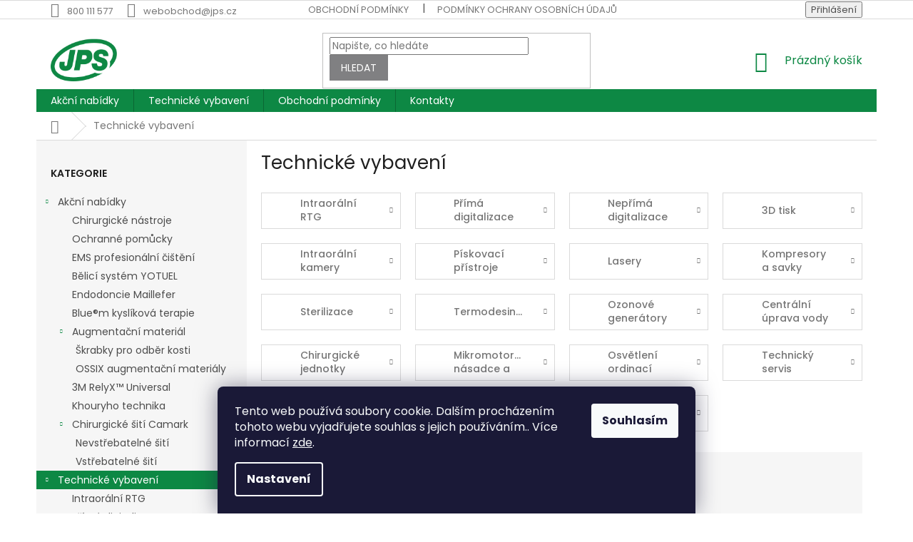

--- FILE ---
content_type: text/html; charset=utf-8
request_url: https://obchod.jps.cz/technicke-vybaveni/
body_size: 21566
content:
<!doctype html><html lang="cs" dir="ltr" class="header-background-light external-fonts-loaded"><head><meta charset="utf-8" /><meta name="viewport" content="width=device-width,initial-scale=1" /><title>Technické vybavení - JPS</title><link rel="preconnect" href="https://cdn.myshoptet.com" /><link rel="dns-prefetch" href="https://cdn.myshoptet.com" /><link rel="preload" href="https://cdn.myshoptet.com/prj/dist/master/cms/libs/jquery/jquery-1.11.3.min.js" as="script" /><link href="https://cdn.myshoptet.com/prj/dist/master/cms/templates/frontend_templates/shared/css/font-face/poppins.css" rel="stylesheet"><link href="https://cdn.myshoptet.com/prj/dist/master/shop/dist/font-shoptet-11.css.62c94c7785ff2cea73b2.css" rel="stylesheet"><script>
dataLayer = [];
dataLayer.push({'shoptet' : {
    "pageId": 1407,
    "pageType": "category",
    "currency": "CZK",
    "currencyInfo": {
        "decimalSeparator": ",",
        "exchangeRate": 1,
        "priceDecimalPlaces": 2,
        "symbol": "K\u010d",
        "symbolLeft": 0,
        "thousandSeparator": " "
    },
    "language": "cs",
    "projectId": 430183,
    "category": {
        "guid": "9adee6fa-3cd4-11ec-90ab-b8ca3a6a5ac4",
        "path": "Technick\u00e9 vybaven\u00ed",
        "parentCategoryGuid": null
    },
    "cartInfo": {
        "id": null,
        "freeShipping": false,
        "freeShippingFrom": 3000,
        "leftToFreeGift": {
            "formattedPrice": "0 K\u010d",
            "priceLeft": 0
        },
        "freeGift": false,
        "leftToFreeShipping": {
            "priceLeft": 3000,
            "dependOnRegion": 0,
            "formattedPrice": "3 000 K\u010d"
        },
        "discountCoupon": [],
        "getNoBillingShippingPrice": {
            "withoutVat": 0,
            "vat": 0,
            "withVat": 0
        },
        "cartItems": [],
        "taxMode": "ORDINARY"
    },
    "cart": [],
    "customer": {
        "priceRatio": 1,
        "priceListId": 1,
        "groupId": null,
        "registered": false,
        "mainAccount": false
    }
}});
dataLayer.push({'cookie_consent' : {
    "marketing": "denied",
    "analytics": "denied"
}});
document.addEventListener('DOMContentLoaded', function() {
    shoptet.consent.onAccept(function(agreements) {
        if (agreements.length == 0) {
            return;
        }
        dataLayer.push({
            'cookie_consent' : {
                'marketing' : (agreements.includes(shoptet.config.cookiesConsentOptPersonalisation)
                    ? 'granted' : 'denied'),
                'analytics': (agreements.includes(shoptet.config.cookiesConsentOptAnalytics)
                    ? 'granted' : 'denied')
            },
            'event': 'cookie_consent'
        });
    });
});
</script>
<meta property="og:type" content="website"><meta property="og:site_name" content="obchod.jps.cz"><meta property="og:url" content="https://obchod.jps.cz/technicke-vybaveni/"><meta property="og:title" content="Technické vybavení - JPS"><meta name="author" content="JPS"><meta name="web_author" content="Shoptet.cz"><meta name="dcterms.rightsHolder" content="obchod.jps.cz"><meta name="robots" content="index,follow"><meta property="og:image" content="https://cdn.myshoptet.com/usr/obchod.jps.cz/user/logos/logo_jps_f0e1b9df.png?t=1769851174"><meta property="og:description" content="Technické vybavení, JPS"><meta name="description" content="Technické vybavení, JPS"><style>:root {--color-primary: #0D8844;--color-primary-h: 147;--color-primary-s: 83%;--color-primary-l: 29%;--color-primary-hover: #0D8844;--color-primary-hover-h: 147;--color-primary-hover-s: 83%;--color-primary-hover-l: 29%;--color-secondary: #0D8844;--color-secondary-h: 147;--color-secondary-s: 83%;--color-secondary-l: 29%;--color-secondary-hover: #ffcb2f;--color-secondary-hover-h: 45;--color-secondary-hover-s: 100%;--color-secondary-hover-l: 59%;--color-tertiary: #808082;--color-tertiary-h: 240;--color-tertiary-s: 1%;--color-tertiary-l: 51%;--color-tertiary-hover: #808082;--color-tertiary-hover-h: 240;--color-tertiary-hover-s: 1%;--color-tertiary-hover-l: 51%;--color-header-background: #ffffff;--template-font: "Poppins";--template-headings-font: "Poppins";--header-background-url: none;--cookies-notice-background: #1A1937;--cookies-notice-color: #F8FAFB;--cookies-notice-button-hover: #f5f5f5;--cookies-notice-link-hover: #27263f;--templates-update-management-preview-mode-content: "Náhled aktualizací šablony je aktivní pro váš prohlížeč."}</style>
    
    <link href="https://cdn.myshoptet.com/prj/dist/master/shop/dist/main-11.less.5a24dcbbdabfd189c152.css" rel="stylesheet" />
        
<link rel="next" href="/technicke-vybaveni/strana-2/" />    <script>var shoptet = shoptet || {};</script>
    <script src="https://cdn.myshoptet.com/prj/dist/master/shop/dist/main-3g-header.js.27c4444ba5dd6be3416d.js"></script>
<!-- User include --><!-- project html code header -->
<link rel="stylesheet" href="/user/documents/upload/DMupravy/obchod.jps.cz.css?50" />

<style>
.latest-contribution-box{display: none;}
</style>
<style>
label[for=another-shipping] {display:none !important}
#registration-page > #reg-form > fieldset:last-of-type {display:none}
input[type="checkbox"]+label::before, input
</style>
<!-- /User include --><link rel="shortcut icon" href="/favicon.ico" type="image/x-icon" /><link rel="canonical" href="https://obchod.jps.cz/technicke-vybaveni/" /></head><body class="desktop id-1407 in-technicke-vybaveni template-11 type-category multiple-columns-body columns-3 ums_forms_redesign--off ums_a11y_category_page--on ums_discussion_rating_forms--off ums_flags_display_unification--on ums_a11y_login--on mobile-header-version-0"><noscript>
    <style>
        #header {
            padding-top: 0;
            position: relative !important;
            top: 0;
        }
        .header-navigation {
            position: relative !important;
        }
        .overall-wrapper {
            margin: 0 !important;
        }
        body:not(.ready) {
            visibility: visible !important;
        }
    </style>
    <div class="no-javascript">
        <div class="no-javascript__title">Musíte změnit nastavení vašeho prohlížeče</div>
        <div class="no-javascript__text">Podívejte se na: <a href="https://www.google.com/support/bin/answer.py?answer=23852">Jak povolit JavaScript ve vašem prohlížeči</a>.</div>
        <div class="no-javascript__text">Pokud používáte software na blokování reklam, může být nutné povolit JavaScript z této stránky.</div>
        <div class="no-javascript__text">Děkujeme.</div>
    </div>
</noscript>

        <div id="fb-root"></div>
        <script>
            window.fbAsyncInit = function() {
                FB.init({
                    autoLogAppEvents : true,
                    xfbml            : true,
                    version          : 'v24.0'
                });
            };
        </script>
        <script async defer crossorigin="anonymous" src="https://connect.facebook.net/cs_CZ/sdk.js#xfbml=1&version=v24.0"></script>    <div class="siteCookies siteCookies--bottom siteCookies--dark js-siteCookies" role="dialog" data-testid="cookiesPopup" data-nosnippet>
        <div class="siteCookies__form">
            <div class="siteCookies__content">
                <div class="siteCookies__text">
                    Tento web používá soubory cookie. Dalším procházením tohoto webu vyjadřujete souhlas s jejich používáním.. Více informací <a href="http://obchod.jps.cz/podminky-ochrany-osobnich-udaju/" target="\" _blank="">zde</a>.
                </div>
                <p class="siteCookies__links">
                    <button class="siteCookies__link js-cookies-settings" aria-label="Nastavení cookies" data-testid="cookiesSettings">Nastavení</button>
                </p>
            </div>
            <div class="siteCookies__buttonWrap">
                                <button class="siteCookies__button js-cookiesConsentSubmit" value="all" aria-label="Přijmout cookies" data-testid="buttonCookiesAccept">Souhlasím</button>
            </div>
        </div>
        <script>
            document.addEventListener("DOMContentLoaded", () => {
                const siteCookies = document.querySelector('.js-siteCookies');
                document.addEventListener("scroll", shoptet.common.throttle(() => {
                    const st = document.documentElement.scrollTop;
                    if (st > 1) {
                        siteCookies.classList.add('siteCookies--scrolled');
                    } else {
                        siteCookies.classList.remove('siteCookies--scrolled');
                    }
                }, 100));
            });
        </script>
    </div>
<a href="#content" class="skip-link sr-only">Přejít na obsah</a><div class="overall-wrapper"><div class="user-action"><div class="container">
    <div class="user-action-in">
                    <div id="login" class="user-action-login popup-widget login-widget" role="dialog" aria-labelledby="loginHeading">
        <div class="popup-widget-inner">
                            <h2 id="loginHeading">Přihlášení k vašemu účtu</h2><div id="customerLogin"><form action="/action/Customer/Login/" method="post" id="formLoginIncluded" class="csrf-enabled formLogin" data-testid="formLogin"><input type="hidden" name="referer" value="" /><div class="form-group"><div class="input-wrapper email js-validated-element-wrapper no-label"><input type="email" name="email" class="form-control" autofocus placeholder="E-mailová adresa (např. jan@novak.cz)" data-testid="inputEmail" autocomplete="email" required /></div></div><div class="form-group"><div class="input-wrapper password js-validated-element-wrapper no-label"><input type="password" name="password" class="form-control" placeholder="Heslo" data-testid="inputPassword" autocomplete="current-password" required /><span class="no-display">Nemůžete vyplnit toto pole</span><input type="text" name="surname" value="" class="no-display" /></div></div><div class="form-group"><div class="login-wrapper"><button type="submit" class="btn btn-secondary btn-text btn-login" data-testid="buttonSubmit">Přihlásit se</button><div class="password-helper"><a href="/registrace/" data-testid="signup" rel="nofollow">Nová registrace</a><a href="/klient/zapomenute-heslo/" rel="nofollow">Zapomenuté heslo</a></div></div></div></form>
</div>                    </div>
    </div>

                            <div id="cart-widget" class="user-action-cart popup-widget cart-widget loader-wrapper" data-testid="popupCartWidget" role="dialog" aria-hidden="true">
    <div class="popup-widget-inner cart-widget-inner place-cart-here">
        <div class="loader-overlay">
            <div class="loader"></div>
        </div>
    </div>

    <div class="cart-widget-button">
        <a href="/kosik/" class="btn btn-conversion" id="continue-order-button" rel="nofollow" data-testid="buttonNextStep">Pokračovat do košíku</a>
    </div>
</div>
            </div>
</div>
</div><div class="top-navigation-bar" data-testid="topNavigationBar">

    <div class="container">

        <div class="top-navigation-contacts">
            <strong>Zákaznická podpora:</strong><a href="tel:800111577" class="project-phone" aria-label="Zavolat na 800111577" data-testid="contactboxPhone"><span>800 111 577</span></a><a href="mailto:webobchod@jps.cz" class="project-email" data-testid="contactboxEmail"><span>webobchod@jps.cz</span></a>        </div>

                            <div class="top-navigation-menu">
                <div class="top-navigation-menu-trigger"></div>
                <ul class="top-navigation-bar-menu">
                                            <li class="top-navigation-menu-item-39">
                            <a href="/obchodni-podminky/">Obchodní podmínky</a>
                        </li>
                                            <li class="top-navigation-menu-item-691">
                            <a href="/podminky-ochrany-osobnich-udaju/">Podmínky ochrany osobních údajů </a>
                        </li>
                                    </ul>
                <ul class="top-navigation-bar-menu-helper"></ul>
            </div>
        
        <div class="top-navigation-tools">
            <div class="responsive-tools">
                <a href="#" class="toggle-window" data-target="search" aria-label="Hledat" data-testid="linkSearchIcon"></a>
                                                            <a href="#" class="toggle-window" data-target="login"></a>
                                                    <a href="#" class="toggle-window" data-target="navigation" aria-label="Menu" data-testid="hamburgerMenu"></a>
            </div>
                        <button class="top-nav-button top-nav-button-login toggle-window" type="button" data-target="login" aria-haspopup="dialog" aria-controls="login" aria-expanded="false" data-testid="signin"><span>Přihlášení</span></button>        </div>

    </div>

</div>
<header id="header"><div class="container navigation-wrapper">
    <div class="header-top">
        <div class="site-name-wrapper">
            <div class="site-name"><a href="/" data-testid="linkWebsiteLogo"><img src="https://cdn.myshoptet.com/usr/obchod.jps.cz/user/logos/logo_jps_f0e1b9df.png" alt="JPS" fetchpriority="low" /></a></div>        </div>
        <div class="search" itemscope itemtype="https://schema.org/WebSite">
            <meta itemprop="headline" content="Technické vybavení"/><meta itemprop="url" content="https://obchod.jps.cz"/><meta itemprop="text" content="Technické vybavení, JPS"/>            <form action="/action/ProductSearch/prepareString/" method="post"
    id="formSearchForm" class="search-form compact-form js-search-main"
    itemprop="potentialAction" itemscope itemtype="https://schema.org/SearchAction" data-testid="searchForm">
    <fieldset>
        <meta itemprop="target"
            content="https://obchod.jps.cz/vyhledavani/?string={string}"/>
        <input type="hidden" name="language" value="cs"/>
        
            
<input
    type="search"
    name="string"
        class="query-input form-control search-input js-search-input"
    placeholder="Napište, co hledáte"
    autocomplete="off"
    required
    itemprop="query-input"
    aria-label="Vyhledávání"
    data-testid="searchInput"
>
            <button type="submit" class="btn btn-default" data-testid="searchBtn">Hledat</button>
        
    </fieldset>
</form>
        </div>
        <div class="navigation-buttons">
                
    <a href="/kosik/" class="btn btn-icon toggle-window cart-count" data-target="cart" data-hover="true" data-redirect="true" data-testid="headerCart" rel="nofollow" aria-haspopup="dialog" aria-expanded="false" aria-controls="cart-widget">
        
                <span class="sr-only">Nákupní košík</span>
        
            <span class="cart-price visible-lg-inline-block" data-testid="headerCartPrice">
                                    Prázdný košík                            </span>
        
    
            </a>
        </div>
    </div>
    <nav id="navigation" aria-label="Hlavní menu" data-collapsible="true"><div class="navigation-in menu"><ul class="menu-level-1" role="menubar" data-testid="headerMenuItems"><li class="menu-item-706 ext" role="none"><a href="/akcni-nabidky/" data-testid="headerMenuItem" role="menuitem" aria-haspopup="true" aria-expanded="false"><b>Akční nabídky</b><span class="submenu-arrow"></span></a><ul class="menu-level-2" aria-label="Akční nabídky" tabindex="-1" role="menu"><li class="menu-item-1789" role="none"><a href="/chirurgicke-nastroje/" class="menu-image" data-testid="headerMenuItem" tabindex="-1" aria-hidden="true"><img src="data:image/svg+xml,%3Csvg%20width%3D%22140%22%20height%3D%22100%22%20xmlns%3D%22http%3A%2F%2Fwww.w3.org%2F2000%2Fsvg%22%3E%3C%2Fsvg%3E" alt="" aria-hidden="true" width="140" height="100"  data-src="https://cdn.myshoptet.com/usr/obchod.jps.cz/user/categories/thumb/4185502zs.jpg" fetchpriority="low" /></a><div><a href="/chirurgicke-nastroje/" data-testid="headerMenuItem" role="menuitem"><span>Chirurgické nástroje</span></a>
                        </div></li><li class="menu-item-715" role="none"><a href="/nabidka-ochranne-pomucky/" class="menu-image" data-testid="headerMenuItem" tabindex="-1" aria-hidden="true"><img src="data:image/svg+xml,%3Csvg%20width%3D%22140%22%20height%3D%22100%22%20xmlns%3D%22http%3A%2F%2Fwww.w3.org%2F2000%2Fsvg%22%3E%3C%2Fsvg%3E" alt="" aria-hidden="true" width="140" height="100"  data-src="https://cdn.myshoptet.com/usr/obchod.jps.cz/user/categories/thumb/jps_bannery_e-shop_velky_akce_ochranne_pomucky.jpg" fetchpriority="low" /></a><div><a href="/nabidka-ochranne-pomucky/" data-testid="headerMenuItem" role="menuitem"><span>Ochranné pomůcky</span></a>
                        </div></li><li class="menu-item-718" role="none"><a href="/nabidka-ems-profesionalni-cisteni/" class="menu-image" data-testid="headerMenuItem" tabindex="-1" aria-hidden="true"><img src="data:image/svg+xml,%3Csvg%20width%3D%22140%22%20height%3D%22100%22%20xmlns%3D%22http%3A%2F%2Fwww.w3.org%2F2000%2Fsvg%22%3E%3C%2Fsvg%3E" alt="" aria-hidden="true" width="140" height="100"  data-src="https://cdn.myshoptet.com/usr/obchod.jps.cz/user/categories/thumb/jps_bannery_e-shop_velky_akce_ems.jpg" fetchpriority="low" /></a><div><a href="/nabidka-ems-profesionalni-cisteni/" data-testid="headerMenuItem" role="menuitem"><span>EMS profesionální čištění</span></a>
                        </div></li><li class="menu-item-978" role="none"><a href="/akcni-nabidka-yotuel/" class="menu-image" data-testid="headerMenuItem" tabindex="-1" aria-hidden="true"><img src="data:image/svg+xml,%3Csvg%20width%3D%22140%22%20height%3D%22100%22%20xmlns%3D%22http%3A%2F%2Fwww.w3.org%2F2000%2Fsvg%22%3E%3C%2Fsvg%3E" alt="" aria-hidden="true" width="140" height="100"  data-src="https://cdn.myshoptet.com/usr/obchod.jps.cz/user/categories/thumb/flyer-2.jpg" fetchpriority="low" /></a><div><a href="/akcni-nabidka-yotuel/" data-testid="headerMenuItem" role="menuitem"><span>Bělicí systém YOTUEL</span></a>
                        </div></li><li class="menu-item-1338" role="none"><a href="/endodoncie-maillefer/" class="menu-image" data-testid="headerMenuItem" tabindex="-1" aria-hidden="true"><img src="data:image/svg+xml,%3Csvg%20width%3D%22140%22%20height%3D%22100%22%20xmlns%3D%22http%3A%2F%2Fwww.w3.org%2F2000%2Fsvg%22%3E%3C%2Fsvg%3E" alt="" aria-hidden="true" width="140" height="100"  data-src="https://cdn.myshoptet.com/usr/obchod.jps.cz/user/categories/thumb/dse_trunatomy_shaping_file_-_assortment.png" fetchpriority="low" /></a><div><a href="/endodoncie-maillefer/" data-testid="headerMenuItem" role="menuitem"><span>Endodoncie Maillefer</span></a>
                        </div></li><li class="menu-item-1350" role="none"><a href="/bluem-kyslikova-terapie/" class="menu-image" data-testid="headerMenuItem" tabindex="-1" aria-hidden="true"><img src="data:image/svg+xml,%3Csvg%20width%3D%22140%22%20height%3D%22100%22%20xmlns%3D%22http%3A%2F%2Fwww.w3.org%2F2000%2Fsvg%22%3E%3C%2Fsvg%3E" alt="" aria-hidden="true" width="140" height="100"  data-src="https://cdn.myshoptet.com/usr/obchod.jps.cz/user/categories/thumb/logo_bluem_rgb.jpg" fetchpriority="low" /></a><div><a href="/bluem-kyslikova-terapie/" data-testid="headerMenuItem" role="menuitem"><span>Blue®m kyslíková terapie</span></a>
                        </div></li><li class="menu-item-1389 has-third-level" role="none"><a href="/augmentacni-material/" class="menu-image" data-testid="headerMenuItem" tabindex="-1" aria-hidden="true"><img src="data:image/svg+xml,%3Csvg%20width%3D%22140%22%20height%3D%22100%22%20xmlns%3D%22http%3A%2F%2Fwww.w3.org%2F2000%2Fsvg%22%3E%3C%2Fsvg%3E" alt="" aria-hidden="true" width="140" height="100"  data-src="https://cdn.myshoptet.com/usr/obchod.jps.cz/user/categories/thumb/volumax.jpg" fetchpriority="low" /></a><div><a href="/augmentacni-material/" data-testid="headerMenuItem" role="menuitem"><span>Augmentační materiál</span></a>
                                                    <ul class="menu-level-3" role="menu">
                                                                    <li class="menu-item-1500" role="none">
                                        <a href="/skrabky-pro-odber-kosti/" data-testid="headerMenuItem" role="menuitem">
                                            Škrabky pro odběr kosti</a>,                                    </li>
                                                                    <li class="menu-item-1503" role="none">
                                        <a href="/ossix-augmentacni-materialy/" data-testid="headerMenuItem" role="menuitem">
                                            OSSIX augmentační materiály</a>                                    </li>
                                                            </ul>
                        </div></li><li class="menu-item-1659" role="none"><a href="/3m-relyx-universal/" class="menu-image" data-testid="headerMenuItem" tabindex="-1" aria-hidden="true"><img src="data:image/svg+xml,%3Csvg%20width%3D%22140%22%20height%3D%22100%22%20xmlns%3D%22http%3A%2F%2Fwww.w3.org%2F2000%2Fsvg%22%3E%3C%2Fsvg%3E" alt="" aria-hidden="true" width="140" height="100"  data-src="https://cdn.myshoptet.com/usr/obchod.jps.cz/user/categories/thumb/13827_relyx-universal-zavadeci-baleni.png" fetchpriority="low" /></a><div><a href="/3m-relyx-universal/" data-testid="headerMenuItem" role="menuitem"><span>3M RelyX™ Universal</span></a>
                        </div></li><li class="menu-item-1719" role="none"><a href="/khouryho-technika/" class="menu-image" data-testid="headerMenuItem" tabindex="-1" aria-hidden="true"><img src="data:image/svg+xml,%3Csvg%20width%3D%22140%22%20height%3D%22100%22%20xmlns%3D%22http%3A%2F%2Fwww.w3.org%2F2000%2Fsvg%22%3E%3C%2Fsvg%3E" alt="" aria-hidden="true" width="140" height="100"  data-src="https://cdn.myshoptet.com/usr/obchod.jps.cz/user/categories/thumb/images_(3).jpeg" fetchpriority="low" /></a><div><a href="/khouryho-technika/" data-testid="headerMenuItem" role="menuitem"><span>Khouryho technika</span></a>
                        </div></li><li class="menu-item-1725 has-third-level" role="none"><a href="/chirurgicke-siti-camark/" class="menu-image" data-testid="headerMenuItem" tabindex="-1" aria-hidden="true"><img src="data:image/svg+xml,%3Csvg%20width%3D%22140%22%20height%3D%22100%22%20xmlns%3D%22http%3A%2F%2Fwww.w3.org%2F2000%2Fsvg%22%3E%3C%2Fsvg%3E" alt="" aria-hidden="true" width="140" height="100"  data-src="https://cdn.myshoptet.com/usr/obchod.jps.cz/user/categories/thumb/camark-slider-home-1-mobile.jpg" fetchpriority="low" /></a><div><a href="/chirurgicke-siti-camark/" data-testid="headerMenuItem" role="menuitem"><span>Chirurgické šití Camark</span></a>
                                                    <ul class="menu-level-3" role="menu">
                                                                    <li class="menu-item-1731" role="none">
                                        <a href="/nevstrebatelne-siti/" data-testid="headerMenuItem" role="menuitem">
                                            Nevstřebatelné šití</a>,                                    </li>
                                                                    <li class="menu-item-1734" role="none">
                                        <a href="/vstrebatelne-siti/" data-testid="headerMenuItem" role="menuitem">
                                            Vstřebatelné šití</a>                                    </li>
                                                            </ul>
                        </div></li></ul></li>
<li class="menu-item-1407 ext" role="none"><a href="/technicke-vybaveni/" class="active" data-testid="headerMenuItem" role="menuitem" aria-haspopup="true" aria-expanded="false"><b>Technické vybavení</b><span class="submenu-arrow"></span></a><ul class="menu-level-2" aria-label="Technické vybavení" tabindex="-1" role="menu"><li class="menu-item-1410" role="none"><a href="/intraoralni-rtg/" class="menu-image" data-testid="headerMenuItem" tabindex="-1" aria-hidden="true"><img src="data:image/svg+xml,%3Csvg%20width%3D%22140%22%20height%3D%22100%22%20xmlns%3D%22http%3A%2F%2Fwww.w3.org%2F2000%2Fsvg%22%3E%3C%2Fsvg%3E" alt="" aria-hidden="true" width="140" height="100"  data-src="https://cdn.myshoptet.com/usr/obchod.jps.cz/user/categories/thumb/rxdc_hypersphere-1.jpg" fetchpriority="low" /></a><div><a href="/intraoralni-rtg/" data-testid="headerMenuItem" role="menuitem"><span>Intraorální RTG</span></a>
                        </div></li><li class="menu-item-1413 has-third-level" role="none"><a href="/prima-digitalizace-2/" class="menu-image" data-testid="headerMenuItem" tabindex="-1" aria-hidden="true"><img src="data:image/svg+xml,%3Csvg%20width%3D%22140%22%20height%3D%22100%22%20xmlns%3D%22http%3A%2F%2Fwww.w3.org%2F2000%2Fsvg%22%3E%3C%2Fsvg%3E" alt="" aria-hidden="true" width="140" height="100"  data-src="https://cdn.myshoptet.com/usr/obchod.jps.cz/user/categories/thumb/xiso_xg_usb.png" fetchpriority="low" /></a><div><a href="/prima-digitalizace-2/" data-testid="headerMenuItem" role="menuitem"><span>Přímá digitalizace</span></a>
                                                    <ul class="menu-level-3" role="menu">
                                                                    <li class="menu-item-1344" role="none">
                                        <a href="/prislusenstvi-a-spotrebni-material-pro-digitalizaci/" data-testid="headerMenuItem" role="menuitem">
                                            Příslušenství a spotřební materiál pro přímou digitalizaci</a>,                                    </li>
                                                                    <li class="menu-item-1494" role="none">
                                        <a href="/intraoralni-senzory/" data-testid="headerMenuItem" role="menuitem">
                                            Intraorální senzory</a>                                    </li>
                                                            </ul>
                        </div></li><li class="menu-item-1416 has-third-level" role="none"><a href="/neprima-digitalizace-2/" class="menu-image" data-testid="headerMenuItem" tabindex="-1" aria-hidden="true"><img src="data:image/svg+xml,%3Csvg%20width%3D%22140%22%20height%3D%22100%22%20xmlns%3D%22http%3A%2F%2Fwww.w3.org%2F2000%2Fsvg%22%3E%3C%2Fsvg%3E" alt="" aria-hidden="true" width="140" height="100"  data-src="https://cdn.myshoptet.com/usr/obchod.jps.cz/user/categories/thumb/scan_exam.jpg" fetchpriority="low" /></a><div><a href="/neprima-digitalizace-2/" data-testid="headerMenuItem" role="menuitem"><span>Nepřímá digitalizace</span></a>
                                                    <ul class="menu-level-3" role="menu">
                                                                    <li class="menu-item-1482" role="none">
                                        <a href="/prislusenstvi-a-spotrebni-material-pro-neprimou-digitalizaci/" data-testid="headerMenuItem" role="menuitem">
                                            Příslušenství a spotřební materiál pro nepřímou digitalizaci</a>,                                    </li>
                                                                    <li class="menu-item-1488" role="none">
                                        <a href="/skenery-pametovych-folii/" data-testid="headerMenuItem" role="menuitem">
                                            Skenery paměťových fólií</a>                                    </li>
                                                            </ul>
                        </div></li><li class="menu-item-1419 has-third-level" role="none"><a href="/3d-tiskarny/" class="menu-image" data-testid="headerMenuItem" tabindex="-1" aria-hidden="true"><img src="data:image/svg+xml,%3Csvg%20width%3D%22140%22%20height%3D%22100%22%20xmlns%3D%22http%3A%2F%2Fwww.w3.org%2F2000%2Fsvg%22%3E%3C%2Fsvg%3E" alt="" aria-hidden="true" width="140" height="100"  data-src="https://cdn.myshoptet.com/usr/obchod.jps.cz/user/categories/thumb/909_jps-katalog-techniky-a4-web-27.png" fetchpriority="low" /></a><div><a href="/3d-tiskarny/" data-testid="headerMenuItem" role="menuitem"><span>3D tisk</span></a>
                                                    <ul class="menu-level-3" role="menu">
                                                                    <li class="menu-item-1644" role="none">
                                        <a href="/3d-tiskarny-2/" data-testid="headerMenuItem" role="menuitem">
                                            3D tiskárny</a>,                                    </li>
                                                                    <li class="menu-item-1647" role="none">
                                        <a href="/materialy-pro-3d-tisk/" data-testid="headerMenuItem" role="menuitem">
                                            Materiály pro 3D tisk</a>,                                    </li>
                                                                    <li class="menu-item-1650" role="none">
                                        <a href="/prislusenstvi-3/" data-testid="headerMenuItem" role="menuitem">
                                            Příslušenství</a>                                    </li>
                                                            </ul>
                        </div></li><li class="menu-item-1422" role="none"><a href="/intraoralni-kamery/" class="menu-image" data-testid="headerMenuItem" tabindex="-1" aria-hidden="true"><img src="data:image/svg+xml,%3Csvg%20width%3D%22140%22%20height%3D%22100%22%20xmlns%3D%22http%3A%2F%2Fwww.w3.org%2F2000%2Fsvg%22%3E%3C%2Fsvg%3E" alt="" aria-hidden="true" width="140" height="100"  data-src="https://cdn.myshoptet.com/usr/obchod.jps.cz/user/categories/thumb/sirocam_uaf_plus.jpg" fetchpriority="low" /></a><div><a href="/intraoralni-kamery/" data-testid="headerMenuItem" role="menuitem"><span>Intraorální kamery</span></a>
                        </div></li><li class="menu-item-1425" role="none"><a href="/piskovaci-pristroje/" class="menu-image" data-testid="headerMenuItem" tabindex="-1" aria-hidden="true"><img src="data:image/svg+xml,%3Csvg%20width%3D%22140%22%20height%3D%22100%22%20xmlns%3D%22http%3A%2F%2Fwww.w3.org%2F2000%2Fsvg%22%3E%3C%2Fsvg%3E" alt="" aria-hidden="true" width="140" height="100"  data-src="https://cdn.myshoptet.com/usr/obchod.jps.cz/user/categories/thumb/airflow_prophylaxis_master.jpg" fetchpriority="low" /></a><div><a href="/piskovaci-pristroje/" data-testid="headerMenuItem" role="menuitem"><span>Pískovací přístroje</span></a>
                        </div></li><li class="menu-item-1428" role="none"><a href="/lasery/" class="menu-image" data-testid="headerMenuItem" tabindex="-1" aria-hidden="true"><img src="data:image/svg+xml,%3Csvg%20width%3D%22140%22%20height%3D%22100%22%20xmlns%3D%22http%3A%2F%2Fwww.w3.org%2F2000%2Fsvg%22%3E%3C%2Fsvg%3E" alt="" aria-hidden="true" width="140" height="100"  data-src="https://cdn.myshoptet.com/usr/obchod.jps.cz/user/categories/thumb/sirolaser_bue.jpg" fetchpriority="low" /></a><div><a href="/lasery/" data-testid="headerMenuItem" role="menuitem"><span>Lasery</span></a>
                        </div></li><li class="menu-item-1431" role="none"><a href="/kompresory-a-savky/" class="menu-image" data-testid="headerMenuItem" tabindex="-1" aria-hidden="true"><img src="data:image/svg+xml,%3Csvg%20width%3D%22140%22%20height%3D%22100%22%20xmlns%3D%22http%3A%2F%2Fwww.w3.org%2F2000%2Fsvg%22%3E%3C%2Fsvg%3E" alt="" aria-hidden="true" width="140" height="100"  data-src="https://cdn.myshoptet.com/usr/obchod.jps.cz/user/categories/thumb/d__rr_vsa_1200.png" fetchpriority="low" /></a><div><a href="/kompresory-a-savky/" data-testid="headerMenuItem" role="menuitem"><span>Kompresory a savky</span></a>
                        </div></li><li class="menu-item-1434" role="none"><a href="/sterilizace-2/" class="menu-image" data-testid="headerMenuItem" tabindex="-1" aria-hidden="true"><img src="data:image/svg+xml,%3Csvg%20width%3D%22140%22%20height%3D%22100%22%20xmlns%3D%22http%3A%2F%2Fwww.w3.org%2F2000%2Fsvg%22%3E%3C%2Fsvg%3E" alt="" aria-hidden="true" width="140" height="100"  data-src="https://cdn.myshoptet.com/usr/obchod.jps.cz/user/categories/thumb/a17_a22_a28_platinum.png" fetchpriority="low" /></a><div><a href="/sterilizace-2/" data-testid="headerMenuItem" role="menuitem"><span>Sterilizace</span></a>
                        </div></li><li class="menu-item-1440" role="none"><a href="/termodesinfektory/" class="menu-image" data-testid="headerMenuItem" tabindex="-1" aria-hidden="true"><img src="data:image/svg+xml,%3Csvg%20width%3D%22140%22%20height%3D%22100%22%20xmlns%3D%22http%3A%2F%2Fwww.w3.org%2F2000%2Fsvg%22%3E%3C%2Fsvg%3E" alt="" aria-hidden="true" width="140" height="100"  data-src="https://cdn.myshoptet.com/usr/obchod.jps.cz/user/categories/thumb/tethys_d60.jpg" fetchpriority="low" /></a><div><a href="/termodesinfektory/" data-testid="headerMenuItem" role="menuitem"><span>Termodesinfektory</span></a>
                        </div></li><li class="menu-item-1443" role="none"><a href="/ozonove-generatory/" class="menu-image" data-testid="headerMenuItem" tabindex="-1" aria-hidden="true"><img src="data:image/svg+xml,%3Csvg%20width%3D%22140%22%20height%3D%22100%22%20xmlns%3D%22http%3A%2F%2Fwww.w3.org%2F2000%2Fsvg%22%3E%3C%2Fsvg%3E" alt="" aria-hidden="true" width="140" height="100"  data-src="https://cdn.myshoptet.com/usr/obchod.jps.cz/user/categories/thumb/ozonov___gener__tor.jpg" fetchpriority="low" /></a><div><a href="/ozonove-generatory/" data-testid="headerMenuItem" role="menuitem"><span>Ozonové generátory</span></a>
                        </div></li><li class="menu-item-1449" role="none"><a href="/centralni-uprava-vody/" class="menu-image" data-testid="headerMenuItem" tabindex="-1" aria-hidden="true"><img src="data:image/svg+xml,%3Csvg%20width%3D%22140%22%20height%3D%22100%22%20xmlns%3D%22http%3A%2F%2Fwww.w3.org%2F2000%2Fsvg%22%3E%3C%2Fsvg%3E" alt="" aria-hidden="true" width="140" height="100"  data-src="https://cdn.myshoptet.com/usr/obchod.jps.cz/user/categories/thumb/centr__ln___d__vkov__n___chemie.png" fetchpriority="low" /></a><div><a href="/centralni-uprava-vody/" data-testid="headerMenuItem" role="menuitem"><span>Centrální úprava vody</span></a>
                        </div></li><li class="menu-item-1452" role="none"><a href="/chirurgicke-jednotky/" class="menu-image" data-testid="headerMenuItem" tabindex="-1" aria-hidden="true"><img src="data:image/svg+xml,%3Csvg%20width%3D%22140%22%20height%3D%22100%22%20xmlns%3D%22http%3A%2F%2Fwww.w3.org%2F2000%2Fsvg%22%3E%3C%2Fsvg%3E" alt="" aria-hidden="true" width="140" height="100"  data-src="https://cdn.myshoptet.com/usr/obchod.jps.cz/user/categories/thumb/implantmed_plus.jpg" fetchpriority="low" /></a><div><a href="/chirurgicke-jednotky/" data-testid="headerMenuItem" role="menuitem"><span>Chirurgické jednotky</span></a>
                        </div></li><li class="menu-item-1455" role="none"><a href="/mikromotorove-nasadce-a-turbiny/" class="menu-image" data-testid="headerMenuItem" tabindex="-1" aria-hidden="true"><img src="data:image/svg+xml,%3Csvg%20width%3D%22140%22%20height%3D%22100%22%20xmlns%3D%22http%3A%2F%2Fwww.w3.org%2F2000%2Fsvg%22%3E%3C%2Fsvg%3E" alt="" aria-hidden="true" width="140" height="100"  data-src="https://cdn.myshoptet.com/usr/obchod.jps.cz/user/categories/thumb/r20l.png" fetchpriority="low" /></a><div><a href="/mikromotorove-nasadce-a-turbiny/" data-testid="headerMenuItem" role="menuitem"><span>Mikromotorové násadce a turbíny</span></a>
                        </div></li><li class="menu-item-1458" role="none"><a href="/osvetleni-ordinaci/" class="menu-image" data-testid="headerMenuItem" tabindex="-1" aria-hidden="true"><img src="data:image/svg+xml,%3Csvg%20width%3D%22140%22%20height%3D%22100%22%20xmlns%3D%22http%3A%2F%2Fwww.w3.org%2F2000%2Fsvg%22%3E%3C%2Fsvg%3E" alt="" aria-hidden="true" width="140" height="100"  data-src="https://cdn.myshoptet.com/usr/obchod.jps.cz/user/categories/thumb/cacan_cloud.jpg" fetchpriority="low" /></a><div><a href="/osvetleni-ordinaci/" data-testid="headerMenuItem" role="menuitem"><span>Osvětlení ordinací</span></a>
                        </div></li><li class="menu-item-1461" role="none"><a href="/technicky-servis-2/" class="menu-image" data-testid="headerMenuItem" tabindex="-1" aria-hidden="true"><img src="data:image/svg+xml,%3Csvg%20width%3D%22140%22%20height%3D%22100%22%20xmlns%3D%22http%3A%2F%2Fwww.w3.org%2F2000%2Fsvg%22%3E%3C%2Fsvg%3E" alt="" aria-hidden="true" width="140" height="100"  data-src="https://cdn.myshoptet.com/usr/obchod.jps.cz/user/categories/thumb/5-0.jpg" fetchpriority="low" /></a><div><a href="/technicky-servis-2/" data-testid="headerMenuItem" role="menuitem"><span>Technický servis</span></a>
                        </div></li><li class="menu-item-1653" role="none"><a href="/software/" class="menu-image" data-testid="headerMenuItem" tabindex="-1" aria-hidden="true"><img src="data:image/svg+xml,%3Csvg%20width%3D%22140%22%20height%3D%22100%22%20xmlns%3D%22http%3A%2F%2Fwww.w3.org%2F2000%2Fsvg%22%3E%3C%2Fsvg%3E" alt="" aria-hidden="true" width="140" height="100"  data-src="https://cdn.myshoptet.com/usr/obchod.jps.cz/user/categories/thumb/1383_exoplan-guide-creator.jpg" fetchpriority="low" /></a><div><a href="/software/" data-testid="headerMenuItem" role="menuitem"><span>Software</span></a>
                        </div></li><li class="menu-item-1665" role="none"><a href="/panoramaticke-rentgeny/" class="menu-image" data-testid="headerMenuItem" tabindex="-1" aria-hidden="true"><img src="data:image/svg+xml,%3Csvg%20width%3D%22140%22%20height%3D%22100%22%20xmlns%3D%22http%3A%2F%2Fwww.w3.org%2F2000%2Fsvg%22%3E%3C%2Fsvg%3E" alt="" aria-hidden="true" width="140" height="100"  data-src="https://cdn.myshoptet.com/usr/obchod.jps.cz/user/categories/thumb/1389_myr.png" fetchpriority="low" /></a><div><a href="/panoramaticke-rentgeny/" data-testid="headerMenuItem" role="menuitem"><span>Panoramatické rentgeny</span></a>
                        </div></li><li class="menu-item-1713" role="none"><a href="/stomatologicka-kresla/" class="menu-image" data-testid="headerMenuItem" tabindex="-1" aria-hidden="true"><img src="data:image/svg+xml,%3Csvg%20width%3D%22140%22%20height%3D%22100%22%20xmlns%3D%22http%3A%2F%2Fwww.w3.org%2F2000%2Fsvg%22%3E%3C%2Fsvg%3E" alt="" aria-hidden="true" width="140" height="100"  data-src="https://cdn.myshoptet.com/prj/dist/master/cms/templates/frontend_templates/00/img/folder.svg" fetchpriority="low" /></a><div><a href="/stomatologicka-kresla/" data-testid="headerMenuItem" role="menuitem"><span>Stomatologická křesla</span></a>
                        </div></li></ul></li>
<li class="menu-item-39" role="none"><a href="/obchodni-podminky/" data-testid="headerMenuItem" role="menuitem" aria-expanded="false"><b>Obchodní podmínky</b></a></li>
<li class="menu-item-29" role="none"><a href="/kontakty/" data-testid="headerMenuItem" role="menuitem" aria-expanded="false"><b>Kontakty</b></a></li>
</ul></div><span class="navigation-close"></span></nav><div class="menu-helper" data-testid="hamburgerMenu"><span>Více</span></div>
</div></header><!-- / header -->


                    <div class="container breadcrumbs-wrapper">
            <div class="breadcrumbs navigation-home-icon-wrapper" itemscope itemtype="https://schema.org/BreadcrumbList">
                                                                            <span id="navigation-first" data-basetitle="JPS" itemprop="itemListElement" itemscope itemtype="https://schema.org/ListItem">
                <a href="/" itemprop="item" class="navigation-home-icon"><span class="sr-only" itemprop="name">Domů</span></a>
                <span class="navigation-bullet">/</span>
                <meta itemprop="position" content="1" />
            </span>
                                            <span id="navigation-1" itemprop="itemListElement" itemscope itemtype="https://schema.org/ListItem" data-testid="breadcrumbsLastLevel">
                <meta itemprop="item" content="https://obchod.jps.cz/technicke-vybaveni/" />
                <meta itemprop="position" content="2" />
                <span itemprop="name" data-title="Technické vybavení">Technické vybavení</span>
            </span>
            </div>
        </div>
    
<div id="content-wrapper" class="container content-wrapper">
    
    <div class="content-wrapper-in">
                                                <aside class="sidebar sidebar-left"  data-testid="sidebarMenu">
                                                                                                <div class="sidebar-inner">
                                                                                                        <div class="box box-bg-variant box-categories">    <div class="skip-link__wrapper">
        <span id="categories-start" class="skip-link__target js-skip-link__target sr-only" tabindex="-1">&nbsp;</span>
        <a href="#categories-end" class="skip-link skip-link--start sr-only js-skip-link--start">Přeskočit kategorie</a>
    </div>

<h4>Kategorie</h4>


<div id="categories"><div class="categories cat-01 expandable expanded" id="cat-706"><div class="topic"><a href="/akcni-nabidky/">Akční nabídky<span class="cat-trigger">&nbsp;</span></a></div>

                    <ul class=" expanded">
                                        <li >
                <a href="/chirurgicke-nastroje/">
                    Chirurgické nástroje
                                    </a>
                                                                </li>
                                <li >
                <a href="/nabidka-ochranne-pomucky/">
                    Ochranné pomůcky
                                    </a>
                                                                </li>
                                <li >
                <a href="/nabidka-ems-profesionalni-cisteni/">
                    EMS profesionální čištění
                                    </a>
                                                                </li>
                                <li >
                <a href="/akcni-nabidka-yotuel/">
                    Bělicí systém YOTUEL
                                    </a>
                                                                </li>
                                <li >
                <a href="/endodoncie-maillefer/">
                    Endodoncie Maillefer
                                    </a>
                                                                </li>
                                <li >
                <a href="/bluem-kyslikova-terapie/">
                    Blue®m kyslíková terapie
                                    </a>
                                                                </li>
                                <li class="
                                 expandable                 expanded                ">
                <a href="/augmentacni-material/">
                    Augmentační materiál
                    <span class="cat-trigger">&nbsp;</span>                </a>
                                                            

                    <ul class=" expanded">
                                        <li >
                <a href="/skrabky-pro-odber-kosti/">
                    Škrabky pro odběr kosti
                                    </a>
                                                                </li>
                                <li >
                <a href="/ossix-augmentacni-materialy/">
                    OSSIX augmentační materiály
                                    </a>
                                                                </li>
                </ul>
    
                                                </li>
                                <li >
                <a href="/3m-relyx-universal/">
                    3M RelyX™ Universal
                                    </a>
                                                                </li>
                                <li >
                <a href="/khouryho-technika/">
                    Khouryho technika
                                    </a>
                                                                </li>
                                <li class="
                                 expandable                 expanded                ">
                <a href="/chirurgicke-siti-camark/">
                    Chirurgické šití Camark
                    <span class="cat-trigger">&nbsp;</span>                </a>
                                                            

                    <ul class=" expanded">
                                        <li >
                <a href="/nevstrebatelne-siti/">
                    Nevstřebatelné šití
                                    </a>
                                                                </li>
                                <li >
                <a href="/vstrebatelne-siti/">
                    Vstřebatelné šití
                                    </a>
                                                                </li>
                </ul>
    
                                                </li>
                </ul>
    </div><div class="categories cat-02 expandable active expanded" id="cat-1407"><div class="topic active"><a href="/technicke-vybaveni/">Technické vybavení<span class="cat-trigger">&nbsp;</span></a></div>

                    <ul class=" active expanded">
                                        <li >
                <a href="/intraoralni-rtg/">
                    Intraorální RTG
                                    </a>
                                                                </li>
                                <li class="
                                 expandable                 expanded                ">
                <a href="/prima-digitalizace-2/">
                    Přímá digitalizace
                    <span class="cat-trigger">&nbsp;</span>                </a>
                                                            

                    <ul class=" expanded">
                                        <li >
                <a href="/prislusenstvi-a-spotrebni-material-pro-digitalizaci/">
                    Příslušenství a spotřební materiál pro přímou digitalizaci
                                    </a>
                                                                </li>
                                <li >
                <a href="/intraoralni-senzory/">
                    Intraorální senzory
                                    </a>
                                                                </li>
                </ul>
    
                                                </li>
                                <li class="
                                 expandable                 expanded                ">
                <a href="/neprima-digitalizace-2/">
                    Nepřímá digitalizace
                    <span class="cat-trigger">&nbsp;</span>                </a>
                                                            

                    <ul class=" expanded">
                                        <li >
                <a href="/prislusenstvi-a-spotrebni-material-pro-neprimou-digitalizaci/">
                    Příslušenství a spotřební materiál pro nepřímou digitalizaci
                                    </a>
                                                                </li>
                                <li >
                <a href="/skenery-pametovych-folii/">
                    Skenery paměťových fólií
                                    </a>
                                                                </li>
                </ul>
    
                                                </li>
                                <li class="
                                 expandable                 expanded                ">
                <a href="/3d-tiskarny/">
                    3D tisk
                    <span class="cat-trigger">&nbsp;</span>                </a>
                                                            

                    <ul class=" expanded">
                                        <li >
                <a href="/3d-tiskarny-2/">
                    3D tiskárny
                                    </a>
                                                                </li>
                                <li >
                <a href="/materialy-pro-3d-tisk/">
                    Materiály pro 3D tisk
                                    </a>
                                                                </li>
                                <li >
                <a href="/prislusenstvi-3/">
                    Příslušenství
                                    </a>
                                                                </li>
                </ul>
    
                                                </li>
                                <li >
                <a href="/intraoralni-kamery/">
                    Intraorální kamery
                                    </a>
                                                                </li>
                                <li >
                <a href="/piskovaci-pristroje/">
                    Pískovací přístroje
                                    </a>
                                                                </li>
                                <li >
                <a href="/lasery/">
                    Lasery
                                    </a>
                                                                </li>
                                <li >
                <a href="/kompresory-a-savky/">
                    Kompresory a savky
                                    </a>
                                                                </li>
                                <li >
                <a href="/sterilizace-2/">
                    Sterilizace
                                    </a>
                                                                </li>
                                <li >
                <a href="/termodesinfektory/">
                    Termodesinfektory
                                    </a>
                                                                </li>
                                <li >
                <a href="/ozonove-generatory/">
                    Ozonové generátory
                                    </a>
                                                                </li>
                                <li >
                <a href="/centralni-uprava-vody/">
                    Centrální úprava vody
                                    </a>
                                                                </li>
                                <li >
                <a href="/chirurgicke-jednotky/">
                    Chirurgické jednotky
                                    </a>
                                                                </li>
                                <li >
                <a href="/mikromotorove-nasadce-a-turbiny/">
                    Mikromotorové násadce a turbíny
                                    </a>
                                                                </li>
                                <li >
                <a href="/osvetleni-ordinaci/">
                    Osvětlení ordinací
                                    </a>
                                                                </li>
                                <li >
                <a href="/technicky-servis-2/">
                    Technický servis
                                    </a>
                                                                </li>
                                <li >
                <a href="/software/">
                    Software
                                    </a>
                                                                </li>
                                <li >
                <a href="/panoramaticke-rentgeny/">
                    Panoramatické rentgeny
                                    </a>
                                                                </li>
                                <li >
                <a href="/stomatologicka-kresla/">
                    Stomatologická křesla
                                    </a>
                                                                </li>
                </ul>
    </div></div>

    <div class="skip-link__wrapper">
        <a href="#categories-start" class="skip-link skip-link--end sr-only js-skip-link--end" tabindex="-1" hidden>Přeskočit kategorie</a>
        <span id="categories-end" class="skip-link__target js-skip-link__target sr-only" tabindex="-1">&nbsp;</span>
    </div>
</div>
                                                                                                            <div class="box box-bg-default box-sm box-filters"><div id="filters-default-position" data-filters-default-position="left"></div><div class="filters-wrapper"><div class="filters-unveil-button-wrapper" data-testid='buttonOpenFilter'><a href="#" class="btn btn-default unveil-button" data-unveil="filters" data-text="Zavřít filtr">Otevřít filtr </a></div><div id="filters" class="filters"><div class="slider-wrapper"><h4><span>Cena</span></h4><div class="slider-header"><span class="from"><span id="min">669</span> Kč</span><span class="to"><span id="max">410000</span> Kč</span></div><div class="slider-content"><div id="slider" class="param-price-filter"></div></div><span id="currencyExchangeRate" class="no-display">1</span><span id="categoryMinValue" class="no-display">669</span><span id="categoryMaxValue" class="no-display">410000</span></div><form action="/action/ProductsListing/setPriceFilter/" method="post" id="price-filter-form"><fieldset id="price-filter"><input type="hidden" value="669" name="priceMin" id="price-value-min" /><input type="hidden" value="410000" name="priceMax" id="price-value-max" /><input type="hidden" name="referer" value="/technicke-vybaveni/" /></fieldset></form><div class="filter-sections"><div class="filter-section filter-section-boolean"><div class="param-filter-top"><form action="/action/ProductsListing/setStockFilter/" method="post"><fieldset><div><input type="checkbox" value="1" name="stock" id="stock" data-url="https://obchod.jps.cz/technicke-vybaveni/?stock=1" data-filter-id="1" data-filter-code="stock"  autocomplete="off" /><label for="stock" class="filter-label">Na skladě <span class="filter-count">88</span></label></div><input type="hidden" name="referer" value="/technicke-vybaveni/" /></fieldset></form></div></div><div class="filter-section filter-section-button"><a href="#" class="chevron-after chevron-down-after toggle-filters" data-unveil="category-filter-hover">Rozbalit filtr</a></div><div id="category-filter-hover"><div id="manufacturer-filter" class="filter-section filter-section-manufacturer"><h4><span>Značky</span></h4><form action="/action/productsListing/setManufacturerFilter/" method="post"><fieldset><div><input data-url="https://obchod.jps.cz/technicke-vybaveni:anthos/" data-filter-id="anthos" data-filter-code="manufacturerId" type="checkbox" name="manufacturerId[]" id="manufacturerId[]anthos" value="anthos" autocomplete="off" /><label for="manufacturerId[]anthos" class="filter-label">Anthos&nbsp;<span class="filter-count">17</span></label></div><div><input data-url="https://obchod.jps.cz/technicke-vybaveni:d-tec/" data-filter-id="d-tec" data-filter-code="manufacturerId" type="checkbox" name="manufacturerId[]" id="manufacturerId[]d-tec" value="d-tec" autocomplete="off" /><label for="manufacturerId[]d-tec" class="filter-label">D-TEC&nbsp;<span class="filter-count">4</span></label></div><div><input data-url="https://obchod.jps.cz/technicke-vybaveni:dentsply-sirona/" data-filter-id="dentsply-sirona" data-filter-code="manufacturerId" type="checkbox" name="manufacturerId[]" id="manufacturerId[]dentsply-sirona" value="dentsply-sirona" autocomplete="off" /><label for="manufacturerId[]dentsply-sirona" class="filter-label">Dentsply Sirona&nbsp;<span class="filter-count">12</span></label></div><div><input data-url="https://obchod.jps.cz/technicke-vybaveni:dexis/" data-filter-id="dexis" data-filter-code="manufacturerId" type="checkbox" name="manufacturerId[]" id="manufacturerId[]dexis" value="dexis" autocomplete="off" /><label for="manufacturerId[]dexis" class="filter-label">Dexis&nbsp;<span class="filter-count">2</span></label></div><div><input data-url="https://obchod.jps.cz/technicke-vybaveni:durr-dental/" data-filter-id="durr-dental" data-filter-code="manufacturerId" type="checkbox" name="manufacturerId[]" id="manufacturerId[]durr-dental" value="durr-dental" autocomplete="off" /><label for="manufacturerId[]durr-dental" class="filter-label">Durr Dental&nbsp;<span class="filter-count">4</span></label></div><div><input data-url="https://obchod.jps.cz/technicke-vybaveni:ekom/" data-filter-id="ekom" data-filter-code="manufacturerId" type="checkbox" name="manufacturerId[]" id="manufacturerId[]ekom" value="ekom" autocomplete="off" /><label for="manufacturerId[]ekom" class="filter-label">Ekom&nbsp;<span class="filter-count">6</span></label></div><div><input data-url="https://obchod.jps.cz/technicke-vybaveni:ems/" data-filter-id="ems" data-filter-code="manufacturerId" type="checkbox" name="manufacturerId[]" id="manufacturerId[]ems" value="ems" autocomplete="off" /><label for="manufacturerId[]ems" class="filter-label">EMS&nbsp;<span class="filter-count">4</span></label></div><div><input data-url="https://obchod.jps.cz/technicke-vybaveni:exocad/" data-filter-id="exocad" data-filter-code="manufacturerId" type="checkbox" name="manufacturerId[]" id="manufacturerId[]exocad" value="exocad" autocomplete="off" /><label for="manufacturerId[]exocad" class="filter-label">exocad&nbsp;<span class="filter-count">2</span></label></div><div><input data-url="https://obchod.jps.cz/technicke-vybaveni:metasys/" data-filter-id="metasys" data-filter-code="manufacturerId" type="checkbox" name="manufacturerId[]" id="manufacturerId[]metasys" value="metasys" autocomplete="off" /><label for="manufacturerId[]metasys" class="filter-label">Metasys&nbsp;<span class="filter-count">3</span></label></div><div><input data-url="https://obchod.jps.cz/technicke-vybaveni:myray/" data-filter-id="myray" data-filter-code="manufacturerId" type="checkbox" name="manufacturerId[]" id="manufacturerId[]myray" value="myray" autocomplete="off" /><label for="manufacturerId[]myray" class="filter-label">MyRay&nbsp;<span class="filter-count">11</span></label></div><div><input data-url="https://obchod.jps.cz/technicke-vybaveni:prusa-research/" data-filter-id="prusa-research" data-filter-code="manufacturerId" type="checkbox" name="manufacturerId[]" id="manufacturerId[]prusa-research" value="prusa-research" autocomplete="off" /><label for="manufacturerId[]prusa-research" class="filter-label">Prusa Research&nbsp;<span class="filter-count">2</span></label></div><div><input data-url="https://obchod.jps.cz/technicke-vybaveni:soredex-kavo/" data-filter-id="soredex-kavo" data-filter-code="manufacturerId" type="checkbox" name="manufacturerId[]" id="manufacturerId[]soredex-kavo" value="soredex-kavo" autocomplete="off" /><label for="manufacturerId[]soredex-kavo" class="filter-label">Soredex/Kavo&nbsp;<span class="filter-count">3</span></label></div><div><input data-url="https://obchod.jps.cz/technicke-vybaveni:w-h/" data-filter-id="w-h" data-filter-code="manufacturerId" type="checkbox" name="manufacturerId[]" id="manufacturerId[]w-h" value="w-h" autocomplete="off" /><label for="manufacturerId[]w-h" class="filter-label">W&amp;H&nbsp;<span class="filter-count">1</span></label></div><input type="hidden" name="referer" value="/technicke-vybaveni/" /></fieldset></form></div><div class="filter-section filter-section-count"><div class="filter-total-count">        Položek k zobrazení: <strong>89</strong>
    </div>
</div>

</div></div></div></div></div>
                                                                    </div>
                                                            </aside>
                            <main id="content" class="content narrow">
                            <div class="category-top">
            <h1 class="category-title" data-testid="titleCategory">Technické vybavení</h1>
                            
                                
            <ul class="subcategories with-image">
                                                <li class="col-xs-6 col-sm-6 col-lg-3 col-xl-3">
                        <a href="/intraoralni-rtg/">
                                                                                                                                                                <span class="image">
                                    <img src="data:image/svg+xml,%3Csvg%20width%3D%22140%22%20height%3D%22100%22%20xmlns%3D%22http%3A%2F%2Fwww.w3.org%2F2000%2Fsvg%22%3E%3C%2Fsvg%3E" alt="" width="140" height="100"  data-src="https://cdn.myshoptet.com/usr/obchod.jps.cz/user/categories/thumb/rxdc_hypersphere-1.jpg" fetchpriority="low" />
                                </span>
                            
                            <span class="text">
                                Intraorální RTG
                            </span>
                        </a>
                    </li>
                                    <li class="col-xs-6 col-sm-6 col-lg-3 col-xl-3">
                        <a href="/prima-digitalizace-2/">
                                                                                                                                                                <span class="image">
                                    <img src="data:image/svg+xml,%3Csvg%20width%3D%22140%22%20height%3D%22100%22%20xmlns%3D%22http%3A%2F%2Fwww.w3.org%2F2000%2Fsvg%22%3E%3C%2Fsvg%3E" alt="" width="140" height="100"  data-src="https://cdn.myshoptet.com/usr/obchod.jps.cz/user/categories/thumb/xiso_xg_usb.png" fetchpriority="low" />
                                </span>
                            
                            <span class="text">
                                Přímá digitalizace
                            </span>
                        </a>
                    </li>
                                    <li class="col-xs-6 col-sm-6 col-lg-3 col-xl-3">
                        <a href="/neprima-digitalizace-2/">
                                                                                                                                                                <span class="image">
                                    <img src="data:image/svg+xml,%3Csvg%20width%3D%22140%22%20height%3D%22100%22%20xmlns%3D%22http%3A%2F%2Fwww.w3.org%2F2000%2Fsvg%22%3E%3C%2Fsvg%3E" alt="" width="140" height="100"  data-src="https://cdn.myshoptet.com/usr/obchod.jps.cz/user/categories/thumb/scan_exam.jpg" fetchpriority="low" />
                                </span>
                            
                            <span class="text">
                                Nepřímá digitalizace
                            </span>
                        </a>
                    </li>
                                    <li class="col-xs-6 col-sm-6 col-lg-3 col-xl-3">
                        <a href="/3d-tiskarny/">
                                                                                                                                                                <span class="image">
                                    <img src="data:image/svg+xml,%3Csvg%20width%3D%22140%22%20height%3D%22100%22%20xmlns%3D%22http%3A%2F%2Fwww.w3.org%2F2000%2Fsvg%22%3E%3C%2Fsvg%3E" alt="" width="140" height="100"  data-src="https://cdn.myshoptet.com/usr/obchod.jps.cz/user/categories/thumb/909_jps-katalog-techniky-a4-web-27.png" fetchpriority="low" />
                                </span>
                            
                            <span class="text">
                                3D tisk
                            </span>
                        </a>
                    </li>
                                    <li class="col-xs-6 col-sm-6 col-lg-3 col-xl-3">
                        <a href="/intraoralni-kamery/">
                                                                                                                                                                <span class="image">
                                    <img src="data:image/svg+xml,%3Csvg%20width%3D%22140%22%20height%3D%22100%22%20xmlns%3D%22http%3A%2F%2Fwww.w3.org%2F2000%2Fsvg%22%3E%3C%2Fsvg%3E" alt="" width="140" height="100"  data-src="https://cdn.myshoptet.com/usr/obchod.jps.cz/user/categories/thumb/sirocam_uaf_plus.jpg" fetchpriority="low" />
                                </span>
                            
                            <span class="text">
                                Intraorální kamery
                            </span>
                        </a>
                    </li>
                                    <li class="col-xs-6 col-sm-6 col-lg-3 col-xl-3">
                        <a href="/piskovaci-pristroje/">
                                                                                                                                                                <span class="image">
                                    <img src="data:image/svg+xml,%3Csvg%20width%3D%22140%22%20height%3D%22100%22%20xmlns%3D%22http%3A%2F%2Fwww.w3.org%2F2000%2Fsvg%22%3E%3C%2Fsvg%3E" alt="" width="140" height="100"  data-src="https://cdn.myshoptet.com/usr/obchod.jps.cz/user/categories/thumb/airflow_prophylaxis_master.jpg" fetchpriority="low" />
                                </span>
                            
                            <span class="text">
                                Pískovací přístroje
                            </span>
                        </a>
                    </li>
                                    <li class="col-xs-6 col-sm-6 col-lg-3 col-xl-3">
                        <a href="/lasery/">
                                                                                                                                                                <span class="image">
                                    <img src="data:image/svg+xml,%3Csvg%20width%3D%22140%22%20height%3D%22100%22%20xmlns%3D%22http%3A%2F%2Fwww.w3.org%2F2000%2Fsvg%22%3E%3C%2Fsvg%3E" alt="" width="140" height="100"  data-src="https://cdn.myshoptet.com/usr/obchod.jps.cz/user/categories/thumb/sirolaser_bue.jpg" fetchpriority="low" />
                                </span>
                            
                            <span class="text">
                                Lasery
                            </span>
                        </a>
                    </li>
                                    <li class="col-xs-6 col-sm-6 col-lg-3 col-xl-3">
                        <a href="/kompresory-a-savky/">
                                                                                                                                                                <span class="image">
                                    <img src="data:image/svg+xml,%3Csvg%20width%3D%22140%22%20height%3D%22100%22%20xmlns%3D%22http%3A%2F%2Fwww.w3.org%2F2000%2Fsvg%22%3E%3C%2Fsvg%3E" alt="" width="140" height="100"  data-src="https://cdn.myshoptet.com/usr/obchod.jps.cz/user/categories/thumb/d__rr_vsa_1200.png" fetchpriority="low" />
                                </span>
                            
                            <span class="text">
                                Kompresory a savky
                            </span>
                        </a>
                    </li>
                                    <li class="col-xs-6 col-sm-6 col-lg-3 col-xl-3">
                        <a href="/sterilizace-2/">
                                                                                                                                                                <span class="image">
                                    <img src="data:image/svg+xml,%3Csvg%20width%3D%22140%22%20height%3D%22100%22%20xmlns%3D%22http%3A%2F%2Fwww.w3.org%2F2000%2Fsvg%22%3E%3C%2Fsvg%3E" alt="" width="140" height="100"  data-src="https://cdn.myshoptet.com/usr/obchod.jps.cz/user/categories/thumb/a17_a22_a28_platinum.png" fetchpriority="low" />
                                </span>
                            
                            <span class="text">
                                Sterilizace
                            </span>
                        </a>
                    </li>
                                    <li class="col-xs-6 col-sm-6 col-lg-3 col-xl-3">
                        <a href="/termodesinfektory/">
                                                                                                                                                                <span class="image">
                                    <img src="data:image/svg+xml,%3Csvg%20width%3D%22140%22%20height%3D%22100%22%20xmlns%3D%22http%3A%2F%2Fwww.w3.org%2F2000%2Fsvg%22%3E%3C%2Fsvg%3E" alt="" width="140" height="100"  data-src="https://cdn.myshoptet.com/usr/obchod.jps.cz/user/categories/thumb/tethys_d60.jpg" fetchpriority="low" />
                                </span>
                            
                            <span class="text">
                                Termodesinfektory
                            </span>
                        </a>
                    </li>
                                    <li class="col-xs-6 col-sm-6 col-lg-3 col-xl-3">
                        <a href="/ozonove-generatory/">
                                                                                                                                                                <span class="image">
                                    <img src="data:image/svg+xml,%3Csvg%20width%3D%22140%22%20height%3D%22100%22%20xmlns%3D%22http%3A%2F%2Fwww.w3.org%2F2000%2Fsvg%22%3E%3C%2Fsvg%3E" alt="" width="140" height="100"  data-src="https://cdn.myshoptet.com/usr/obchod.jps.cz/user/categories/thumb/ozonov___gener__tor.jpg" fetchpriority="low" />
                                </span>
                            
                            <span class="text">
                                Ozonové generátory
                            </span>
                        </a>
                    </li>
                                    <li class="col-xs-6 col-sm-6 col-lg-3 col-xl-3">
                        <a href="/centralni-uprava-vody/">
                                                                                                                                                                <span class="image">
                                    <img src="data:image/svg+xml,%3Csvg%20width%3D%22140%22%20height%3D%22100%22%20xmlns%3D%22http%3A%2F%2Fwww.w3.org%2F2000%2Fsvg%22%3E%3C%2Fsvg%3E" alt="" width="140" height="100"  data-src="https://cdn.myshoptet.com/usr/obchod.jps.cz/user/categories/thumb/centr__ln___d__vkov__n___chemie.png" fetchpriority="low" />
                                </span>
                            
                            <span class="text">
                                Centrální úprava vody
                            </span>
                        </a>
                    </li>
                                    <li class="col-xs-6 col-sm-6 col-lg-3 col-xl-3">
                        <a href="/chirurgicke-jednotky/">
                                                                                                                                                                <span class="image">
                                    <img src="data:image/svg+xml,%3Csvg%20width%3D%22140%22%20height%3D%22100%22%20xmlns%3D%22http%3A%2F%2Fwww.w3.org%2F2000%2Fsvg%22%3E%3C%2Fsvg%3E" alt="" width="140" height="100"  data-src="https://cdn.myshoptet.com/usr/obchod.jps.cz/user/categories/thumb/implantmed_plus.jpg" fetchpriority="low" />
                                </span>
                            
                            <span class="text">
                                Chirurgické jednotky
                            </span>
                        </a>
                    </li>
                                    <li class="col-xs-6 col-sm-6 col-lg-3 col-xl-3">
                        <a href="/mikromotorove-nasadce-a-turbiny/">
                                                                                                                                                                <span class="image">
                                    <img src="data:image/svg+xml,%3Csvg%20width%3D%22140%22%20height%3D%22100%22%20xmlns%3D%22http%3A%2F%2Fwww.w3.org%2F2000%2Fsvg%22%3E%3C%2Fsvg%3E" alt="" width="140" height="100"  data-src="https://cdn.myshoptet.com/usr/obchod.jps.cz/user/categories/thumb/r20l.png" fetchpriority="low" />
                                </span>
                            
                            <span class="text">
                                Mikromotorové násadce a turbíny
                            </span>
                        </a>
                    </li>
                                    <li class="col-xs-6 col-sm-6 col-lg-3 col-xl-3">
                        <a href="/osvetleni-ordinaci/">
                                                                                                                                                                <span class="image">
                                    <img src="data:image/svg+xml,%3Csvg%20width%3D%22140%22%20height%3D%22100%22%20xmlns%3D%22http%3A%2F%2Fwww.w3.org%2F2000%2Fsvg%22%3E%3C%2Fsvg%3E" alt="" width="140" height="100"  data-src="https://cdn.myshoptet.com/usr/obchod.jps.cz/user/categories/thumb/cacan_cloud.jpg" fetchpriority="low" />
                                </span>
                            
                            <span class="text">
                                Osvětlení ordinací
                            </span>
                        </a>
                    </li>
                                    <li class="col-xs-6 col-sm-6 col-lg-3 col-xl-3">
                        <a href="/technicky-servis-2/">
                                                                                                                                                                <span class="image">
                                    <img src="data:image/svg+xml,%3Csvg%20width%3D%22140%22%20height%3D%22100%22%20xmlns%3D%22http%3A%2F%2Fwww.w3.org%2F2000%2Fsvg%22%3E%3C%2Fsvg%3E" alt="" width="140" height="100"  data-src="https://cdn.myshoptet.com/usr/obchod.jps.cz/user/categories/thumb/5-0.jpg" fetchpriority="low" />
                                </span>
                            
                            <span class="text">
                                Technický servis
                            </span>
                        </a>
                    </li>
                                    <li class="col-xs-6 col-sm-6 col-lg-3 col-xl-3">
                        <a href="/software/">
                                                                                                                                                                <span class="image">
                                    <img src="data:image/svg+xml,%3Csvg%20width%3D%22140%22%20height%3D%22100%22%20xmlns%3D%22http%3A%2F%2Fwww.w3.org%2F2000%2Fsvg%22%3E%3C%2Fsvg%3E" alt="" width="140" height="100"  data-src="https://cdn.myshoptet.com/usr/obchod.jps.cz/user/categories/thumb/1383_exoplan-guide-creator.jpg" fetchpriority="low" />
                                </span>
                            
                            <span class="text">
                                Software
                            </span>
                        </a>
                    </li>
                                    <li class="col-xs-6 col-sm-6 col-lg-3 col-xl-3">
                        <a href="/panoramaticke-rentgeny/">
                                                                                                                                                                <span class="image">
                                    <img src="data:image/svg+xml,%3Csvg%20width%3D%22140%22%20height%3D%22100%22%20xmlns%3D%22http%3A%2F%2Fwww.w3.org%2F2000%2Fsvg%22%3E%3C%2Fsvg%3E" alt="" width="140" height="100"  data-src="https://cdn.myshoptet.com/usr/obchod.jps.cz/user/categories/thumb/1389_myr.png" fetchpriority="low" />
                                </span>
                            
                            <span class="text">
                                Panoramatické rentgeny
                            </span>
                        </a>
                    </li>
                                    <li class="col-xs-6 col-sm-6 col-lg-3 col-xl-3">
                        <a href="/stomatologicka-kresla/">
                                                                                                                                                                <span class="image">
                                    <img src="data:image/svg+xml,%3Csvg%20width%3D%22140%22%20height%3D%22100%22%20xmlns%3D%22http%3A%2F%2Fwww.w3.org%2F2000%2Fsvg%22%3E%3C%2Fsvg%3E" alt="" width="140" height="100"  data-src="https://cdn.myshoptet.com/prj/dist/master/cms/templates/frontend_templates/00/img/folder.svg" fetchpriority="low" />
                                </span>
                            
                            <span class="text">
                                Stomatologická křesla
                            </span>
                        </a>
                    </li>
                            
                    </ul>
        </div>
<div class="category-content-wrapper">
                                        <div id="category-header" class="category-header">
    <div class="listSorting js-listSorting">
        <h2 class="sr-only" id="listSortingHeading">Řazení produktů</h2>
        <ul class="listSorting__controls" aria-labelledby="listSortingHeading">
                                            <li>
                    <button
                        type="button"
                        id="listSortingControl-price"
                        class="listSorting__control listSorting__control--current"
                        data-sort="price"
                        data-url="https://obchod.jps.cz/technicke-vybaveni/?order=price"
                        aria-label="Nejlevnější - Aktuálně nastavené řazení" aria-disabled="true">
                        Nejlevnější
                    </button>
                </li>
                                            <li>
                    <button
                        type="button"
                        id="listSortingControl--price"
                        class="listSorting__control"
                        data-sort="-price"
                        data-url="https://obchod.jps.cz/technicke-vybaveni/?order=-price"
                        >
                        Nejdražší
                    </button>
                </li>
                                            <li>
                    <button
                        type="button"
                        id="listSortingControl-bestseller"
                        class="listSorting__control"
                        data-sort="bestseller"
                        data-url="https://obchod.jps.cz/technicke-vybaveni/?order=bestseller"
                        >
                        Nejprodávanější
                    </button>
                </li>
                                            <li>
                    <button
                        type="button"
                        id="listSortingControl-name"
                        class="listSorting__control"
                        data-sort="name"
                        data-url="https://obchod.jps.cz/technicke-vybaveni/?order=name"
                        >
                        Abecedně
                    </button>
                </li>
                    </ul>
    </div>

            <div class="listItemsTotal">
            <strong>89</strong> položek celkem        </div>
    </div>
                            <div id="filters-wrapper"></div>
        
        <h2 id="productsListHeading" class="sr-only" tabindex="-1">Výpis produktů</h2>

        <div id="products" class="products products-page products-block" data-testid="productCards">
                            
        
                                                                        <div class="product">
    <div class="p" data-micro="product" data-micro-product-id="363" data-micro-identifier="ff6dc400-eee2-11eb-b1ac-0cc47a6b4bcc" data-testid="productItem">
                    <a href="/hygienicky-obal-myray/" class="image">
                <img src="https://cdn.myshoptet.com/prj/dist/master/cms/img/common/missing_images/detail.png
" alt="" data-micro-image="/cms/img/common/missing_images/big.png" width="423" height="318"  fetchpriority="high" />
                                    <meta id="ogImage" property="og:image" content="/cms/img/common/missing_images/big.png" />
                                                                                                                                    
    

    


            </a>
        
        <div class="p-in">

            <div class="p-in-in">
                <a href="/hygienicky-obal-myray/" class="name" data-micro="url">
                    <span data-micro="name" data-testid="productCardName">
                          Hygienický obal pro nepřímou digitalizaci MyRay, 100 ks                    </span>
                </a>
                
            <div class="ratings-wrapper">
            
                        <div class="availability">
            <span style="color:#009901">
                Skladem            </span>
                                                            </div>
            </div>
    
                            </div>

            <div class="p-bottom single-button">
                
                <div data-micro="offer"
    data-micro-price="669.76"
    data-micro-price-currency="CZK"
            data-micro-availability="https://schema.org/InStock"
    >
                    <div class="prices">
                                                                                
                        
                        
                        
            <div class="price price-final" data-testid="productCardPrice">
        <strong>
                                        669,76 Kč
                    </strong>
            

        
    </div>


                        

                    </div>

                    

                                            <div class="p-tools">
                                                                                    
    
                                                                                            <a href="/hygienicky-obal-myray/" class="btn btn-primary" aria-hidden="true" tabindex="-1">Detail</a>
                                                    </div>
                    
                                                                                            <p class="p-desc" data-micro="description" data-testid="productCardShortDescr">
                                Hygienický obal pro nepřímou digitalizaci MyRay, 100 ks
                            </p>
                                                            

                </div>

            </div>

        </div>

        
    

                    <span class="p-code">
            Kód: <span data-micro="sku">97901860</span>
        </span>
    
    </div>
</div>
                                                    <div class="product">
    <div class="p" data-micro="product" data-micro-product-id="360" data-micro-identifier="3695457c-eed7-11eb-a332-0cc47a6b4bcc" data-testid="productItem">
                    <a href="/papirova-obalka-myray/" class="image">
                <img src="https://cdn.myshoptet.com/prj/dist/master/cms/img/common/missing_images/detail.png
" alt="" data-micro-image="/cms/img/common/missing_images/big.png" width="423" height="318"  fetchpriority="low" />
                                                                                                                                    
    

    


            </a>
        
        <div class="p-in">

            <div class="p-in-in">
                <a href="/papirova-obalka-myray/" class="name" data-micro="url">
                    <span data-micro="name" data-testid="productCardName">
                          Papírová obálka pro nepřímou digitalizaci MyRay, 20 ks                    </span>
                </a>
                
            <div class="ratings-wrapper">
            
                        <div class="availability">
            <span style="color:#009901">
                Skladem            </span>
                                                            </div>
            </div>
    
                            </div>

            <div class="p-bottom single-button">
                
                <div data-micro="offer"
    data-micro-price="786.50"
    data-micro-price-currency="CZK"
            data-micro-availability="https://schema.org/InStock"
    >
                    <div class="prices">
                                                                                
                        
                        
                        
            <div class="price price-final" data-testid="productCardPrice">
        <strong>
                                        786,50 Kč
                    </strong>
            

        
    </div>


                        

                    </div>

                    

                                            <div class="p-tools">
                                                                                    
    
                                                                                            <a href="/papirova-obalka-myray/" class="btn btn-primary" aria-hidden="true" tabindex="-1">Detail</a>
                                                    </div>
                    
                                                                                            <p class="p-desc" data-micro="description" data-testid="productCardShortDescr">
                                Papírová obálka pro nepřímou digitalizaci MyRay, 20 ks.
&nbsp;
                            </p>
                                                            

                </div>

            </div>

        </div>

        
    

                    <span class="p-code">
            Kód: <span data-micro="sku">96609180</span>
        </span>
    
    </div>
</div>
                                                    <div class="product">
    <div class="p" data-micro="product" data-micro-product-id="396" data-micro-identifier="83154a64-efae-11eb-a180-ecf4bbd79d2f" data-testid="productItem">
                    <a href="/papirova-obalka-pro-neprimou-digitalizaci-soredex-kavo--200-ks/" class="image">
                <img src="https://cdn.myshoptet.com/usr/obchod.jps.cz/user/shop/detail/396_optime-cover-1-67699-1568734758.jpg?6101678e
" alt="optime cover 1 67699.1568734758" data-shp-lazy="true" data-micro-image="https://cdn.myshoptet.com/usr/obchod.jps.cz/user/shop/big/396_optime-cover-1-67699-1568734758.jpg?6101678e" width="423" height="318"  fetchpriority="low" />
                                                                                                                                    
    

    


            </a>
        
        <div class="p-in">

            <div class="p-in-in">
                <a href="/papirova-obalka-pro-neprimou-digitalizaci-soredex-kavo--200-ks/" class="name" data-micro="url">
                    <span data-micro="name" data-testid="productCardName">
                          Papírová obálka pro nepřímou digitalizaci Soredex/Kavo/Dexis, 200 ks                    </span>
                </a>
                
            <div class="ratings-wrapper">
            
                        <div class="availability">
            <span style="color:#009901">
                Skladem            </span>
                                                            </div>
            </div>
    
                            </div>

            <div class="p-bottom single-button">
                
                <div data-micro="offer"
    data-micro-price="910.64"
    data-micro-price-currency="CZK"
            data-micro-availability="https://schema.org/InStock"
    >
                    <div class="prices">
                                                                                
                        
                        
                        
            <div class="price price-final" data-testid="productCardPrice">
        <strong>
                                        910,64 Kč
                    </strong>
            

        
    </div>


                        

                    </div>

                    

                                            <div class="p-tools">
                                                                                    
    
                                                                                            <a href="/papirova-obalka-pro-neprimou-digitalizaci-soredex-kavo--200-ks/" class="btn btn-primary" aria-hidden="true" tabindex="-1">Detail</a>
                                                    </div>
                    
                                                                                            <p class="p-desc" data-micro="description" data-testid="productCardShortDescr">
                                Papírová obálka pro nepřímou digitalizaci Soredex/Kavo/Dexis, 200 ks.
                            </p>
                                                            

                </div>

            </div>

        </div>

        
    

                    <span class="p-code">
            Kód: <span data-micro="sku">S900487-DEX</span>
        </span>
    
    </div>
</div>
                                                    <div class="product">
    <div class="p" data-micro="product" data-micro-product-id="384" data-micro-identifier="9806b68e-ef99-11eb-9149-ecf4bbd79d2f" data-testid="productItem">
                    <a href="/hygienicky-obal-pro-neprimou-digitalizaci-dentsply-sirona--100-ks/" class="image">
                <img src="data:image/svg+xml,%3Csvg%20width%3D%22423%22%20height%3D%22318%22%20xmlns%3D%22http%3A%2F%2Fwww.w3.org%2F2000%2Fsvg%22%3E%3C%2Fsvg%3E" alt="Hygienický obal pro nepřímou digitalizaci Dentsply Sirona, 100 ks" data-micro-image="https://cdn.myshoptet.com/usr/obchod.jps.cz/user/shop/big/384_hygienicky-obal-pro-neprimou-digitalizaci-dentsply-sirona--100-ks.jpg?6101447b" width="423" height="318"  data-src="https://cdn.myshoptet.com/usr/obchod.jps.cz/user/shop/detail/384_hygienicky-obal-pro-neprimou-digitalizaci-dentsply-sirona--100-ks.jpg?6101447b
" fetchpriority="low" />
                                                                                                                                    
    

    


            </a>
        
        <div class="p-in">

            <div class="p-in-in">
                <a href="/hygienicky-obal-pro-neprimou-digitalizaci-dentsply-sirona--100-ks/" class="name" data-micro="url">
                    <span data-micro="name" data-testid="productCardName">
                          Hygienický obal pro nepřímou digitalizaci Dentsply Sirona, 100 ks                    </span>
                </a>
                
            <div class="ratings-wrapper">
            
                        <div class="availability">
            <span style="color:#009901">
                Skladem            </span>
                                                            </div>
            </div>
    
                            </div>

            <div class="p-bottom single-button">
                
                <div data-micro="offer"
    data-micro-price="932.40"
    data-micro-price-currency="CZK"
            data-micro-availability="https://schema.org/InStock"
    >
                    <div class="prices">
                                                                                
                        
                        
                        
            <div class="price price-final" data-testid="productCardPrice">
        <strong>
                                        <small>od</small> 932,40 Kč                    </strong>
            

        
    </div>


                        

                    </div>

                    

                                            <div class="p-tools">
                                                                                    
    
                                                                                            <a href="/hygienicky-obal-pro-neprimou-digitalizaci-dentsply-sirona--100-ks/" class="btn btn-primary" aria-hidden="true" tabindex="-1">Detail</a>
                                                    </div>
                    
                                                                                            <p class="p-desc" data-micro="description" data-testid="productCardShortDescr">
                                Hygienický obal pro nepřímou digitalizaci Dentsply Sirona, 100 ks
                            </p>
                                                            

                </div>

            </div>

        </div>

        
    

                    <span class="p-code">
            Kód: <span data-micro="sku">SI6479278</span>
        </span>
    
    </div>
</div>
                                        <div class="product">
    <div class="p" data-micro="product" data-micro-product-id="219" data-micro-identifier="9395ca00-b942-11eb-b3ac-0cc47a6c9370" data-testid="productItem">
                    <a href="/pbtk-digitalizace/" class="image">
                <img src="data:image/svg+xml,%3Csvg%20width%3D%22423%22%20height%3D%22318%22%20xmlns%3D%22http%3A%2F%2Fwww.w3.org%2F2000%2Fsvg%22%3E%3C%2Fsvg%3E" alt="hyscan1 1100x1100" data-micro-image="https://cdn.myshoptet.com/usr/obchod.jps.cz/user/shop/big/219_hyscan1-1100x1100.jpg?60c0e358" width="423" height="318"  data-src="https://cdn.myshoptet.com/usr/obchod.jps.cz/user/shop/detail/219_hyscan1-1100x1100.jpg?60c0e358
" fetchpriority="low" />
                                                                                                                                    
    

    


            </a>
        
        <div class="p-in">

            <div class="p-in-in">
                <a href="/pbtk-digitalizace/" class="name" data-micro="url">
                    <span data-micro="name" data-testid="productCardName">
                          PBTK - digitalizace                    </span>
                </a>
                
            <div class="ratings-wrapper">
            
                        <div class="availability">
            <span style="color:#009901">
                Skladem            </span>
                                                            </div>
            </div>
    
                            </div>

            <div class="p-bottom">
                
                <div data-micro="offer"
    data-micro-price="1000.00"
    data-micro-price-currency="CZK"
            data-micro-availability="https://schema.org/InStock"
    >
                    <div class="prices">
                                                                                
                        
                        
                        
            <div class="price price-final" data-testid="productCardPrice">
        <strong>
                                        1 000 Kč
                    </strong>
            

        
    </div>


                        

                    </div>

                    

                                            <div class="p-tools">
                                                            <form action="/action/Cart/addCartItem/" method="post" class="pr-action csrf-enabled">
                                    <input type="hidden" name="language" value="cs" />
                                                                            <input type="hidden" name="priceId" value="510" />
                                                                        <input type="hidden" name="productId" value="219" />
                                                                            
<input type="hidden" name="amount" value="1" autocomplete="off" />
                                                                        <button type="submit" class="btn btn-cart add-to-cart-button" data-testid="buttonAddToCart" aria-label="Do košíku PBTK - digitalizace"><span>Do košíku</span></button>
                                </form>
                                                                                    
    
                                                    </div>
                    
                                                                                            <p class="p-desc" data-micro="description" data-testid="productCardShortDescr">
                                Objednejte si pravidelně bezpečnostně technickou kontrolu na intraorální senzory a nepřímou digitalizaci.
                            </p>
                                                            

                </div>

            </div>

        </div>

        
    

                    <span class="p-code">
            Kód: <span data-micro="sku">STPBTK_</span>
        </span>
    
    </div>
</div>
                                        <div class="product">
    <div class="p" data-micro="product" data-micro-product-id="279" data-micro-identifier="466c3b54-c9c5-11eb-89f6-0cc47a6c9c84" data-testid="productItem">
                    <a href="/pbtk-polymeracni-lampa-gc/" class="image">
                <img src="data:image/svg+xml,%3Csvg%20width%3D%22423%22%20height%3D%22318%22%20xmlns%3D%22http%3A%2F%2Fwww.w3.org%2F2000%2Fsvg%22%3E%3C%2Fsvg%3E" alt="PBTK - polymerační lampa GC" data-micro-image="https://cdn.myshoptet.com/usr/obchod.jps.cz/user/shop/big/279_pbtk-polymeracni-lampa-gc.jpg?60c1cd91" width="423" height="318"  data-src="https://cdn.myshoptet.com/usr/obchod.jps.cz/user/shop/detail/279_pbtk-polymeracni-lampa-gc.jpg?60c1cd91
" fetchpriority="low" />
                                                                                                                                    
    

    


            </a>
        
        <div class="p-in">

            <div class="p-in-in">
                <a href="/pbtk-polymeracni-lampa-gc/" class="name" data-micro="url">
                    <span data-micro="name" data-testid="productCardName">
                          PBTK - polymerační lampa GC                    </span>
                </a>
                
            <div class="ratings-wrapper">
            
                        <div class="availability">
            <span style="color:#009901">
                Skladem            </span>
                                                            </div>
            </div>
    
                            </div>

            <div class="p-bottom">
                
                <div data-micro="offer"
    data-micro-price="1000.00"
    data-micro-price-currency="CZK"
            data-micro-availability="https://schema.org/InStock"
    >
                    <div class="prices">
                                                                                
                        
                        
                        
            <div class="price price-final" data-testid="productCardPrice">
        <strong>
                                        1 000 Kč
                    </strong>
            

        
    </div>


                        

                    </div>

                    

                                            <div class="p-tools">
                                                            <form action="/action/Cart/addCartItem/" method="post" class="pr-action csrf-enabled">
                                    <input type="hidden" name="language" value="cs" />
                                                                            <input type="hidden" name="priceId" value="570" />
                                                                        <input type="hidden" name="productId" value="279" />
                                                                            
<input type="hidden" name="amount" value="1" autocomplete="off" />
                                                                        <button type="submit" class="btn btn-cart add-to-cart-button" data-testid="buttonAddToCart" aria-label="Do košíku PBTK - polymerační lampa GC"><span>Do košíku</span></button>
                                </form>
                                                                                    
    
                                                    </div>
                    
                                                                                            <p class="p-desc" data-micro="description" data-testid="productCardShortDescr">
                                Objednejte si pravidelně bezpečnostně technickou kontrolu na polymerační lampu od značky GC.
                            </p>
                                                            

                </div>

            </div>

        </div>

        
    

                    <span class="p-code">
            Kód: <span data-micro="sku">STPBTK_GC2</span>
        </span>
    
    </div>
</div>
                                        <div class="product">
    <div class="p" data-micro="product" data-micro-product-id="276" data-micro-identifier="4d50cc7e-c9c4-11eb-a278-0cc47a6c9c84" data-testid="productItem">
                    <a href="/pbtk-trepacka-kapsli-gc/" class="image">
                <img src="data:image/svg+xml,%3Csvg%20width%3D%22423%22%20height%3D%22318%22%20xmlns%3D%22http%3A%2F%2Fwww.w3.org%2F2000%2Fsvg%22%3E%3C%2Fsvg%3E" alt="PBTK - třepačka kapslí GC" data-micro-image="https://cdn.myshoptet.com/usr/obchod.jps.cz/user/shop/big/276_pbtk-trepacka-kapsli-gc.jpg?60c1cbcf" width="423" height="318"  data-src="https://cdn.myshoptet.com/usr/obchod.jps.cz/user/shop/detail/276_pbtk-trepacka-kapsli-gc.jpg?60c1cbcf
" fetchpriority="low" />
                                                                                                                                    
    

    


            </a>
        
        <div class="p-in">

            <div class="p-in-in">
                <a href="/pbtk-trepacka-kapsli-gc/" class="name" data-micro="url">
                    <span data-micro="name" data-testid="productCardName">
                          PBTK - třepačka kapslí GC                    </span>
                </a>
                
            <div class="ratings-wrapper">
            
                        <div class="availability">
            <span style="color:#009901">
                Skladem            </span>
                                                            </div>
            </div>
    
                            </div>

            <div class="p-bottom">
                
                <div data-micro="offer"
    data-micro-price="1000.00"
    data-micro-price-currency="CZK"
            data-micro-availability="https://schema.org/InStock"
    >
                    <div class="prices">
                                                                                
                        
                        
                        
            <div class="price price-final" data-testid="productCardPrice">
        <strong>
                                        1 000 Kč
                    </strong>
            

        
    </div>


                        

                    </div>

                    

                                            <div class="p-tools">
                                                            <form action="/action/Cart/addCartItem/" method="post" class="pr-action csrf-enabled">
                                    <input type="hidden" name="language" value="cs" />
                                                                            <input type="hidden" name="priceId" value="567" />
                                                                        <input type="hidden" name="productId" value="276" />
                                                                            
<input type="hidden" name="amount" value="1" autocomplete="off" />
                                                                        <button type="submit" class="btn btn-cart add-to-cart-button" data-testid="buttonAddToCart" aria-label="Do košíku PBTK - třepačka kapslí GC"><span>Do košíku</span></button>
                                </form>
                                                                                    
    
                                                    </div>
                    
                                                                                            <p class="p-desc" data-micro="description" data-testid="productCardShortDescr">
                                Objednejte si pravidelně bezpečnostně technickou kontrolu na polymerační lampu značky GC.
                            </p>
                                                            

                </div>

            </div>

        </div>

        
    

                    <span class="p-code">
            Kód: <span data-micro="sku">STPBTK_GC</span>
        </span>
    
    </div>
</div>
                                        <div class="product">
    <div class="p" data-micro="product" data-micro-product-id="285" data-micro-identifier="98a98e9c-c9d6-11eb-b472-0cc47a6c9c84" data-testid="productItem">
                    <a href="/pbtk-kompresor/" class="image">
                <img src="data:image/svg+xml,%3Csvg%20width%3D%22423%22%20height%3D%22318%22%20xmlns%3D%22http%3A%2F%2Fwww.w3.org%2F2000%2Fsvg%22%3E%3C%2Fsvg%3E" alt="1938 50 dk 2" data-micro-image="https://cdn.myshoptet.com/usr/obchod.jps.cz/user/shop/big/285_1938-50-dk-2.jpg?60c1f52f" width="423" height="318"  data-src="https://cdn.myshoptet.com/usr/obchod.jps.cz/user/shop/detail/285_1938-50-dk-2.jpg?60c1f52f
" fetchpriority="low" />
                                                                                                                                    
    

    


            </a>
        
        <div class="p-in">

            <div class="p-in-in">
                <a href="/pbtk-kompresor/" class="name" data-micro="url">
                    <span data-micro="name" data-testid="productCardName">
                          PBTK - kompresor                    </span>
                </a>
                
            <div class="ratings-wrapper">
            
                        <div class="availability">
            <span style="color:#009901">
                Skladem            </span>
                                                            </div>
            </div>
    
                            </div>

            <div class="p-bottom">
                
                <div data-micro="offer"
    data-micro-price="1150.00"
    data-micro-price-currency="CZK"
            data-micro-availability="https://schema.org/InStock"
    >
                    <div class="prices">
                                                                                
                        
                        
                        
            <div class="price price-final" data-testid="productCardPrice">
        <strong>
                                        1 150 Kč
                    </strong>
            

        
    </div>


                        

                    </div>

                    

                                            <div class="p-tools">
                                                            <form action="/action/Cart/addCartItem/" method="post" class="pr-action csrf-enabled">
                                    <input type="hidden" name="language" value="cs" />
                                                                            <input type="hidden" name="priceId" value="573" />
                                                                        <input type="hidden" name="productId" value="285" />
                                                                            
<input type="hidden" name="amount" value="1" autocomplete="off" />
                                                                        <button type="submit" class="btn btn-cart add-to-cart-button" data-testid="buttonAddToCart" aria-label="Do košíku PBTK - kompresor"><span>Do košíku</span></button>
                                </form>
                                                                                    
    
                                                    </div>
                    
                                                                                            <p class="p-desc" data-micro="description" data-testid="productCardShortDescr">
                                Objednejte si pravidelně bezpečnostně technickou kontrolu na kompresor.
                            </p>
                                                            

                </div>

            </div>

        </div>

        
    

                    <span class="p-code">
            Kód: <span data-micro="sku">STPBTK_2</span>
        </span>
    
    </div>
</div>
                                                    <div class="product">
    <div class="p" data-micro="product" data-micro-product-id="1038" data-micro-identifier="934f68e6-4716-11ec-8ba4-ecf4bbdf609a" data-testid="productItem">
                    <a href="/ozonovy-generator/" class="image">
                <img src="data:image/svg+xml,%3Csvg%20width%3D%22423%22%20height%3D%22318%22%20xmlns%3D%22http%3A%2F%2Fwww.w3.org%2F2000%2Fsvg%22%3E%3C%2Fsvg%3E" alt="JPS Katalog techniky A4 web 65" data-micro-image="https://cdn.myshoptet.com/usr/obchod.jps.cz/user/shop/big/1038_jps-katalog-techniky-a4-web-65.jpg?61a0bd38" width="423" height="318"  data-src="https://cdn.myshoptet.com/usr/obchod.jps.cz/user/shop/detail/1038_jps-katalog-techniky-a4-web-65.jpg?61a0bd38
" fetchpriority="low" />
                                                                                                                                    
    

    


            </a>
        
        <div class="p-in">

            <div class="p-in-in">
                <a href="/ozonovy-generator/" class="name" data-micro="url">
                    <span data-micro="name" data-testid="productCardName">
                          Ozonový generátor                    </span>
                </a>
                
            <div class="ratings-wrapper">
            
                        <div class="availability">
            <span style="color:#009901">
                Skladem            </span>
                                                            </div>
            </div>
    
                            </div>

            <div class="p-bottom single-button">
                
                <div data-micro="offer"
    data-micro-price="1225.00"
    data-micro-price-currency="CZK"
            data-micro-availability="https://schema.org/InStock"
    >
                    <div class="prices">
                                                                                
                        
                        
                        
            <div class="price price-final" data-testid="productCardPrice">
        <strong>
                                        <small>od</small> 1 225 Kč                    </strong>
            

        
    </div>


                        

                    </div>

                    

                                            <div class="p-tools">
                                                                                    
    
                                                                                            <a href="/ozonovy-generator/" class="btn btn-primary" aria-hidden="true" tabindex="-1">Detail</a>
                                                    </div>
                    
                                                                                            <p class="p-desc" data-micro="description" data-testid="productCardShortDescr">
                                Ozonový generátor ve dvou variantách.
                            </p>
                                                            

                </div>

            </div>

        </div>

        
    

                    <span class="p-code">
            Kód: <span data-micro="sku">UM-10GB</span>
        </span>
    
    </div>
</div>
                                                    <div class="product">
    <div class="p" data-micro="product" data-micro-product-id="372" data-micro-identifier="fceadcec-eee5-11eb-8335-ecf4bbd79d2f" data-testid="productItem">
                    <a href="/senzor-pro-neprimou-digitalizaci-soredex-kavo--5-1-zdarma/" class="image">
                <img src="data:image/svg+xml,%3Csvg%20width%3D%22423%22%20height%3D%22318%22%20xmlns%3D%22http%3A%2F%2Fwww.w3.org%2F2000%2Fsvg%22%3E%3C%2Fsvg%3E" alt="31531158 400x400" data-micro-image="https://cdn.myshoptet.com/usr/obchod.jps.cz/user/shop/big/372_31531158-400x400.jpg?61001776" width="423" height="318"  data-src="https://cdn.myshoptet.com/usr/obchod.jps.cz/user/shop/detail/372_31531158-400x400.jpg?61001776
" fetchpriority="low" />
                                                                                                                                    
    

    


            </a>
        
        <div class="p-in">

            <div class="p-in-in">
                <a href="/senzor-pro-neprimou-digitalizaci-soredex-kavo--5-1-zdarma/" class="name" data-micro="url">
                    <span data-micro="name" data-testid="productCardName">
                          Senzor pro nepřímou digitalizaci Soredex/Kavo/Dexis                    </span>
                </a>
                
            <div class="ratings-wrapper">
            
                        <div class="availability">
            <span style="color:#009901">
                Skladem            </span>
                                                            </div>
            </div>
    
                            </div>

            <div class="p-bottom single-button">
                
                <div data-micro="offer"
    data-micro-price="1476.86"
    data-micro-price-currency="CZK"
            data-micro-availability="https://schema.org/InStock"
    >
                    <div class="prices">
                                                                                
                        
                        
                        
            <div class="price price-final" data-testid="productCardPrice">
        <strong>
                                        1 476,86 Kč
                    </strong>
            

        
    </div>


                        

                    </div>

                    

                                            <div class="p-tools">
                                                                                    
    
                                                                                            <a href="/senzor-pro-neprimou-digitalizaci-soredex-kavo--5-1-zdarma/" class="btn btn-primary" aria-hidden="true" tabindex="-1">Detail</a>
                                                    </div>
                    
                                                                                            <p class="p-desc" data-micro="description" data-testid="productCardShortDescr">
                                Senzor pro nepřímou digitalizaci Soredex/Kavo/Dexis.
&nbsp;
                            </p>
                                                            

                </div>

            </div>

        </div>

        
    

                    <span class="p-code">
            Kód: <span data-micro="sku">S901248-PTU</span>
        </span>
    
    </div>
</div>
                                                    <div class="product">
    <div class="p" data-micro="product" data-micro-product-id="387" data-micro-identifier="68748670-ef9a-11eb-bce1-0cc47a6b4bcc" data-testid="productItem">
                    <a href="/papirova-obalka-pro-neprimou-digitalizaci-dentsply-sirona--100-k/" class="image">
                <img src="data:image/svg+xml,%3Csvg%20width%3D%22423%22%20height%3D%22318%22%20xmlns%3D%22http%3A%2F%2Fwww.w3.org%2F2000%2Fsvg%22%3E%3C%2Fsvg%3E" alt="Papírová obálka pro nepřímou digitalizaci Dentsply Sirona, 100 ks" data-micro-image="https://cdn.myshoptet.com/usr/obchod.jps.cz/user/shop/big/387_papirova-obalka-pro-neprimou-digitalizaci-dentsply-sirona--100-ks.jpg?6101461f" width="423" height="318"  data-src="https://cdn.myshoptet.com/usr/obchod.jps.cz/user/shop/detail/387_papirova-obalka-pro-neprimou-digitalizaci-dentsply-sirona--100-ks.jpg?6101461f
" fetchpriority="low" />
                                                                                                                                    
    

    


            </a>
        
        <div class="p-in">

            <div class="p-in-in">
                <a href="/papirova-obalka-pro-neprimou-digitalizaci-dentsply-sirona--100-k/" class="name" data-micro="url">
                    <span data-micro="name" data-testid="productCardName">
                          Papírová obálka pro nepřímou digitalizaci Dentsply Sirona, 100 ks                    </span>
                </a>
                
            <div class="ratings-wrapper">
            
                        <div class="availability">
            <span style="color:#009901">
                Skladem            </span>
                                                            </div>
            </div>
    
                            </div>

            <div class="p-bottom single-button">
                
                <div data-micro="offer"
    data-micro-price="1479.23"
    data-micro-price-currency="CZK"
            data-micro-availability="https://schema.org/InStock"
    >
                    <div class="prices">
                                                                                
                        
                        
                        
            <div class="price price-final" data-testid="productCardPrice">
        <strong>
                                        <small>od</small> 1 479,23 Kč                    </strong>
            

        
    </div>


                        

                    </div>

                    

                                            <div class="p-tools">
                                                                                    
    
                                                                                            <a href="/papirova-obalka-pro-neprimou-digitalizaci-dentsply-sirona--100-k/" class="btn btn-primary" aria-hidden="true" tabindex="-1">Detail</a>
                                                    </div>
                    
                                                                                            <p class="p-desc" data-micro="description" data-testid="productCardShortDescr">
                                Papírová obálka pro nepřímou digitalizaci Dentsply Sirona, 100 ks.
                            </p>
                                                            

                </div>

            </div>

        </div>

        
    

                    <span class="p-code">
            Kód: <span data-micro="sku">SI6490572</span>
        </span>
    
    </div>
</div>
                                                    <div class="product">
    <div class="p" data-micro="product" data-micro-product-id="393" data-micro-identifier="db41b8f0-efa7-11eb-97d8-ecf4bbd79d2f" data-testid="productItem">
                    <a href="/hygienicky-obal-pro-neprimou-digitalizaci-soredex-kavo/" class="image">
                <img src="data:image/svg+xml,%3Csvg%20width%3D%22423%22%20height%3D%22318%22%20xmlns%3D%22http%3A%2F%2Fwww.w3.org%2F2000%2Fsvg%22%3E%3C%2Fsvg%3E" alt="2696 599205 optibag1 1200x1200" data-micro-image="https://cdn.myshoptet.com/usr/obchod.jps.cz/user/shop/big/393_2696-599205-optibag1-1200x1200.jpg?61015c08" width="423" height="318"  data-src="https://cdn.myshoptet.com/usr/obchod.jps.cz/user/shop/detail/393_2696-599205-optibag1-1200x1200.jpg?61015c08
" fetchpriority="low" />
                                                                                                                                    
    

    


            </a>
        
        <div class="p-in">

            <div class="p-in-in">
                <a href="/hygienicky-obal-pro-neprimou-digitalizaci-soredex-kavo/" class="name" data-micro="url">
                    <span data-micro="name" data-testid="productCardName">
                          Hygienický obal pro nepřímou digitalizaci Soredex/Kavo/Dexis, 200 ks                    </span>
                </a>
                
            <div class="ratings-wrapper">
            
                        <div class="availability">
            <span style="color:#009901">
                Skladem            </span>
                                                            </div>
            </div>
    
                            </div>

            <div class="p-bottom single-button">
                
                <div data-micro="offer"
    data-micro-price="1620.54"
    data-micro-price-currency="CZK"
            data-micro-availability="https://schema.org/InStock"
    >
                    <div class="prices">
                                                                                
                        
                        
                        
            <div class="price price-final" data-testid="productCardPrice">
        <strong>
                                        1 620,54 Kč
                    </strong>
            

        
    </div>


                        

                    </div>

                    

                                            <div class="p-tools">
                                                                                    
    
                                                                                            <a href="/hygienicky-obal-pro-neprimou-digitalizaci-soredex-kavo/" class="btn btn-primary" aria-hidden="true" tabindex="-1">Detail</a>
                                                    </div>
                    
                                                                                            <p class="p-desc" data-micro="description" data-testid="productCardShortDescr">
                                Hygienický obal pro nepřímou digitalizaci Soredex/Kavo/Dexis, 200 ks.
                            </p>
                                                            

                </div>

            </div>

        </div>

        
    

                    <span class="p-code">
            Kód: <span data-micro="sku">S900475-DEX</span>
        </span>
    
    </div>
</div>
                        </div>
        <div class="listingControls" aria-labelledby="listingControlsHeading">
    <h3 id="listingControlsHeading" class="sr-only">Ovládací prvky výpisu</h3>

                        
<div class="loadMore" data-context="products">
    <button
        class="loadMore__button loadMore__button--products btn btn-secondary js-loadMore__button--products"
        type="button"
        aria-controls="products"        data-testid="buttonMoreItems"                            data-url="/technicke-vybaveni/strana-2/"                    >
                    Načíst 12 dalších            </button>
</div>
        
        <nav class="pagination" aria-labelledby="paginationTitle paginationStatus">
    <h4 id="paginationTitle" class="sr-only">Stránkování</h4>
    <p id="paginationStatus" hidden>Nacházíte se na straně 1 z 8.</p>

                                
    <ul class="pagination__list" data-testid="gridPagination">
                                                                            <li>
                    <strong class="pagination__currentPage" aria-current="page" data-testid="buttonCurrentPage">1</strong>
                </li>
                                                            <li>
                <a class="pagination__link pagination__link--next btn btn-secondary" href="/technicke-vybaveni/strana-2/" aria-label="Následující, strana 2" data-testid="linkNextPage"></a>
            </li>
                                                <li>
                <a class="pagination__link pagination__link--last" href="/technicke-vybaveni/strana-8/" aria-label="8, poslední strana" data-testid="linkLastPage">8</a>
            </li>
            </ul>
</nav>
    
    <div class="itemsTotal">
        <strong>89</strong> položek celkem    </div>

            <div class="goToTop">
                        <a class="goToTop__button btn btn-secondary" href="#productsListHeading" aria-label="Nahoru na začátek výpisu položek" data-testid="buttonPageUp">Nahoru</a>
        </div>
    </div>
        </div>
                    </main>
    </div>
    
                                
    
</div>
        
        
                            <footer id="footer">
                    <h2 class="sr-only">Zápatí</h2>
                    
                                                                <div class="container footer-rows">
                            
    

<div class="site-name"><a href="/" data-testid="linkWebsiteLogo"><img src="data:image/svg+xml,%3Csvg%20width%3D%221%22%20height%3D%221%22%20xmlns%3D%22http%3A%2F%2Fwww.w3.org%2F2000%2Fsvg%22%3E%3C%2Fsvg%3E" alt="JPS" data-src="https://cdn.myshoptet.com/usr/obchod.jps.cz/user/logos/logo_jps_f0e1b9df.png" fetchpriority="low" /></a></div>
<div class="custom-footer elements-4">
                    
                
        <div class="custom-footer__contact ">
                                                                                                            <h4><span>Kontakt</span></h4>


    <div class="contact-box no-image" data-testid="contactbox">
                
        <ul>
                            <li>
                    <span class="mail" data-testid="contactboxEmail">
                                                    <a href="mailto:webobchod&#64;jps.cz">webobchod<!---->&#64;<!---->jps.cz</a>
                                            </span>
                </li>
            
                            <li>
                    <span class="tel">
                                                                                <a href="tel:800111577" aria-label="Zavolat na 800111577" data-testid="contactboxPhone">
                                800 111 577
                            </a>
                                            </span>
                </li>
            
            
            

                                    <li>
                        <span class="facebook">
                            <a href="https://www.facebook.com/JPS.dentalni.vyrobky" title="Facebook" target="_blank" data-testid="contactboxFacebook">
                                                                Sledujte nás na Facebooku
                                                            </a>
                        </span>
                    </li>
                
                
                
                
                
                
                
            

        </ul>

    </div>


<script type="application/ld+json">
    {
        "@context" : "https://schema.org",
        "@type" : "Organization",
        "name" : "JPS",
        "url" : "https://obchod.jps.cz",
                "employee" : "",
                    "email" : "webobchod@jps.cz",
                            "telephone" : "800 111 577",
                                
                                                                        "sameAs" : ["https://www.facebook.com/JPS.dentalni.vyrobky\", \"\", \""]
            }
</script>

                                                        </div>
                    
                
        <div class="custom-footer__articles ">
                                                                                                                        <h4><span>Informace pro vás</span></h4>
    <ul>
                    <li><a href="/obchodni-podminky/">Obchodní podmínky</a></li>
                    <li><a href="/podminky-ochrany-osobnich-udaju/">Podmínky ochrany osobních údajů </a></li>
            </ul>

                                                        </div>
                    
                
        <div class="custom-footer__facebook ">
                                                                                                                        <div id="facebookWidget">
            <h4><span>Facebook</span></h4>
                <div id="fb-widget-wrap">
        <div class="fb-page"
             data-href="https://www.facebook.com/JPS.dentalni.vyrobky"
             data-width="191"
             data-height="398"
             data-hide-cover="false"
             data-show-facepile="true"
             data-show-posts="false">
            <blockquote cite="https://www.facebook.com/JPS.dentalni.vyrobky" class="fb-xfbml-parse-ignore">
                <a href="https://www.facebook.com/JPS.dentalni.vyrobky">JPS</a>
            </blockquote>
        </div>
    </div>

    <script>
        (function () {
            var isInstagram = /Instagram/i.test(navigator.userAgent || "");

            if (isInstagram) {
                var wrap = document.getElementById("fb-widget-wrap");
                if (wrap) {
                    wrap.innerHTML =
                        '<a href="https://www.facebook.com/JPS.dentalni.vyrobky" target="_blank" rel="noopener noreferrer" class="btn btn-secondary">' +
                        'Facebook' +
                        '</a>';
                }
            }
        })();
    </script>

        </div>
    
                                                        </div>
                    
                
        <div class="custom-footer__banner6 ">
                            <div class="banner"><div class="banner-wrapper"><a href="https://www.jps.cz/magazin/magazin-1-2026-leden-duben/" data-ec-promo-id="16" target="_blank" class="extended-empty" ><img data-src="https://cdn.myshoptet.com/usr/obchod.jps.cz/user/banners/titulka.jpg?695cc757" src="data:image/svg+xml,%3Csvg%20width%3D%221190%22%20height%3D%221683%22%20xmlns%3D%22http%3A%2F%2Fwww.w3.org%2F2000%2Fsvg%22%3E%3C%2Fsvg%3E" fetchpriority="low" alt="JPS Magazín" width="1190" height="1683" /><span class="extended-banner-texts"></span></a></div></div>
                    </div>
    </div>
                        </div>
                                        
            
                    
                        <div class="container footer-bottom">
                            <span id="signature" style="display: inline-block !important; visibility: visible !important;"><a href="https://www.shoptet.cz/?utm_source=footer&utm_medium=link&utm_campaign=create_by_shoptet" class="image" target="_blank"><img src="data:image/svg+xml,%3Csvg%20width%3D%2217%22%20height%3D%2217%22%20xmlns%3D%22http%3A%2F%2Fwww.w3.org%2F2000%2Fsvg%22%3E%3C%2Fsvg%3E" data-src="https://cdn.myshoptet.com/prj/dist/master/cms/img/common/logo/shoptetLogo.svg" width="17" height="17" alt="Shoptet" class="vam" fetchpriority="low" /></a><a href="https://www.shoptet.cz/?utm_source=footer&utm_medium=link&utm_campaign=create_by_shoptet" class="title" target="_blank">Vytvořil Shoptet</a></span>
                            <span class="copyright" data-testid="textCopyright">
                                Copyright 2026 <strong>JPS</strong>. Všechna práva vyhrazena.                                                            </span>
                        </div>
                    
                    
                                            
                </footer>
                <!-- / footer -->
                    
        </div>
        <!-- / overall-wrapper -->

                    <script src="https://cdn.myshoptet.com/prj/dist/master/cms/libs/jquery/jquery-1.11.3.min.js"></script>
                <script>var shoptet = shoptet || {};shoptet.abilities = {"about":{"generation":3,"id":"11"},"config":{"category":{"product":{"image_size":"detail"}},"navigation_breakpoint":767,"number_of_active_related_products":4,"product_slider":{"autoplay":false,"autoplay_speed":3000,"loop":true,"navigation":true,"pagination":true,"shadow_size":0}},"elements":{"recapitulation_in_checkout":true},"feature":{"directional_thumbnails":false,"extended_ajax_cart":false,"extended_search_whisperer":false,"fixed_header":false,"images_in_menu":true,"product_slider":false,"simple_ajax_cart":true,"smart_labels":false,"tabs_accordion":false,"tabs_responsive":true,"top_navigation_menu":true,"user_action_fullscreen":false}};shoptet.design = {"template":{"name":"Classic","colorVariant":"11-one"},"layout":{"homepage":"catalog3","subPage":"catalog3","productDetail":"catalog3"},"colorScheme":{"conversionColor":"#0D8844","conversionColorHover":"#ffcb2f","color1":"#0D8844","color2":"#0D8844","color3":"#808082","color4":"#808082"},"fonts":{"heading":"Poppins","text":"Poppins"},"header":{"backgroundImage":null,"image":null,"logo":"https:\/\/obchod.jps.czuser\/logos\/logo_jps_f0e1b9df.png","color":"#ffffff"},"background":{"enabled":false,"color":null,"image":null}};shoptet.config = {};shoptet.events = {};shoptet.runtime = {};shoptet.content = shoptet.content || {};shoptet.updates = {};shoptet.messages = [];shoptet.messages['lightboxImg'] = "Obrázek";shoptet.messages['lightboxOf'] = "z";shoptet.messages['more'] = "Více";shoptet.messages['cancel'] = "Zrušit";shoptet.messages['removedItem'] = "Položka byla odstraněna z košíku.";shoptet.messages['discountCouponWarning'] = "Zapomněli jste uplatnit slevový kupón. Pro pokračování jej uplatněte pomocí tlačítka vedle vstupního pole, nebo jej smažte.";shoptet.messages['charsNeeded'] = "Prosím, použijte minimálně 3 znaky!";shoptet.messages['invalidCompanyId'] = "Neplané IČ, povoleny jsou pouze číslice";shoptet.messages['needHelp'] = "Potřebujete pomoc?";shoptet.messages['showContacts'] = "Zobrazit kontakty";shoptet.messages['hideContacts'] = "Skrýt kontakty";shoptet.messages['ajaxError'] = "Došlo k chybě; obnovte prosím stránku a zkuste to znovu.";shoptet.messages['variantWarning'] = "Zvolte prosím variantu produktu.";shoptet.messages['chooseVariant'] = "Zvolte variantu";shoptet.messages['unavailableVariant'] = "Tato varianta není dostupná a není možné ji objednat.";shoptet.messages['withVat'] = "včetně DPH";shoptet.messages['withoutVat'] = "bez DPH";shoptet.messages['toCart'] = "Do košíku";shoptet.messages['emptyCart'] = "Prázdný košík";shoptet.messages['change'] = "Změnit";shoptet.messages['chosenBranch'] = "Zvolená pobočka";shoptet.messages['validatorRequired'] = "Povinné pole";shoptet.messages['validatorEmail'] = "Prosím vložte platnou e-mailovou adresu";shoptet.messages['validatorUrl'] = "Prosím vložte platnou URL adresu";shoptet.messages['validatorDate'] = "Prosím vložte platné datum";shoptet.messages['validatorNumber'] = "Vložte číslo";shoptet.messages['validatorDigits'] = "Prosím vložte pouze číslice";shoptet.messages['validatorCheckbox'] = "Zadejte prosím všechna povinná pole";shoptet.messages['validatorConsent'] = "Bez souhlasu nelze odeslat.";shoptet.messages['validatorPassword'] = "Hesla se neshodují";shoptet.messages['validatorInvalidPhoneNumber'] = "Vyplňte prosím platné telefonní číslo bez předvolby.";shoptet.messages['validatorInvalidPhoneNumberSuggestedRegion'] = "Neplatné číslo — navržený region: %1";shoptet.messages['validatorInvalidCompanyId'] = "Neplatné IČ, musí být ve tvaru jako %1";shoptet.messages['validatorFullName'] = "Nezapomněli jste příjmení?";shoptet.messages['validatorHouseNumber'] = "Prosím zadejte správné číslo domu";shoptet.messages['validatorZipCode'] = "Zadané PSČ neodpovídá zvolené zemi";shoptet.messages['validatorShortPhoneNumber'] = "Telefonní číslo musí mít min. 8 znaků";shoptet.messages['choose-personal-collection'] = "Prosím vyberte místo doručení u osobního odběru, není zvoleno.";shoptet.messages['choose-external-shipping'] = "Upřesněte prosím vybraný způsob dopravy";shoptet.messages['choose-ceska-posta'] = "Pobočka České Pošty není určena, zvolte prosím některou";shoptet.messages['choose-hupostPostaPont'] = "Pobočka Maďarské pošty není vybrána, zvolte prosím nějakou";shoptet.messages['choose-postSk'] = "Pobočka Slovenské pošty není zvolena, vyberte prosím některou";shoptet.messages['choose-ulozenka'] = "Pobočka Uloženky nebyla zvolena, prosím vyberte některou";shoptet.messages['choose-zasilkovna'] = "Pobočka Zásilkovny nebyla zvolena, prosím vyberte některou";shoptet.messages['choose-ppl-cz'] = "Pobočka PPL ParcelShop nebyla vybrána, vyberte prosím jednu";shoptet.messages['choose-glsCz'] = "Pobočka GLS ParcelShop nebyla zvolena, prosím vyberte některou";shoptet.messages['choose-dpd-cz'] = "Ani jedna z poboček služby DPD Parcel Shop nebyla zvolená, prosím vyberte si jednu z možností.";shoptet.messages['watchdogType'] = "Je zapotřebí vybrat jednu z možností u sledování produktu.";shoptet.messages['watchdog-consent-required'] = "Musíte zaškrtnout všechny povinné souhlasy";shoptet.messages['watchdogEmailEmpty'] = "Prosím vyplňte e-mail";shoptet.messages['privacyPolicy'] = 'Musíte souhlasit s ochranou osobních údajů';shoptet.messages['amountChanged'] = '(množství bylo změněno)';shoptet.messages['unavailableCombination'] = 'Není k dispozici v této kombinaci';shoptet.messages['specifyShippingMethod'] = 'Upřesněte dopravu';shoptet.messages['PIScountryOptionMoreBanks'] = 'Možnost platby z %1 bank';shoptet.messages['PIScountryOptionOneBank'] = 'Možnost platby z 1 banky';shoptet.messages['PIScurrencyInfoCZK'] = 'V měně CZK lze zaplatit pouze prostřednictvím českých bank.';shoptet.messages['PIScurrencyInfoHUF'] = 'V měně HUF lze zaplatit pouze prostřednictvím maďarských bank.';shoptet.messages['validatorVatIdWaiting'] = "Ověřujeme";shoptet.messages['validatorVatIdValid'] = "Ověřeno";shoptet.messages['validatorVatIdInvalid'] = "DIČ se nepodařilo ověřit, i přesto můžete objednávku dokončit";shoptet.messages['validatorVatIdInvalidOrderForbid'] = "Zadané DIČ nelze nyní ověřit, protože služba ověřování je dočasně nedostupná. Zkuste opakovat zadání později, nebo DIČ vymažte s vaši objednávku dokončete v režimu OSS. Případně kontaktujte prodejce.";shoptet.messages['validatorVatIdInvalidOssRegime'] = "Zadané DIČ nemůže být ověřeno, protože služba ověřování je dočasně nedostupná. Vaše objednávka bude dokončena v režimu OSS. Případně kontaktujte prodejce.";shoptet.messages['previous'] = "Předchozí";shoptet.messages['next'] = "Následující";shoptet.messages['close'] = "Zavřít";shoptet.messages['imageWithoutAlt'] = "Tento obrázek nemá popisek";shoptet.messages['newQuantity'] = "Nové množství:";shoptet.messages['currentQuantity'] = "Aktuální množství:";shoptet.messages['quantityRange'] = "Prosím vložte číslo v rozmezí %1 a %2";shoptet.messages['skipped'] = "Přeskočeno";shoptet.messages.validator = {};shoptet.messages.validator.nameRequired = "Zadejte jméno a příjmení.";shoptet.messages.validator.emailRequired = "Zadejte e-mailovou adresu (např. jan.novak@example.com).";shoptet.messages.validator.phoneRequired = "Zadejte telefonní číslo.";shoptet.messages.validator.messageRequired = "Napište komentář.";shoptet.messages.validator.descriptionRequired = shoptet.messages.validator.messageRequired;shoptet.messages.validator.captchaRequired = "Vyplňte bezpečnostní kontrolu.";shoptet.messages.validator.consentsRequired = "Potvrďte svůj souhlas.";shoptet.messages.validator.scoreRequired = "Zadejte počet hvězdiček.";shoptet.messages.validator.passwordRequired = "Zadejte heslo, které bude obsahovat min. 4 znaky.";shoptet.messages.validator.passwordAgainRequired = shoptet.messages.validator.passwordRequired;shoptet.messages.validator.currentPasswordRequired = shoptet.messages.validator.passwordRequired;shoptet.messages.validator.birthdateRequired = "Zadejte datum narození.";shoptet.messages.validator.billFullNameRequired = "Zadejte jméno a příjmení.";shoptet.messages.validator.deliveryFullNameRequired = shoptet.messages.validator.billFullNameRequired;shoptet.messages.validator.billStreetRequired = "Zadejte název ulice.";shoptet.messages.validator.deliveryStreetRequired = shoptet.messages.validator.billStreetRequired;shoptet.messages.validator.billHouseNumberRequired = "Zadejte číslo domu.";shoptet.messages.validator.deliveryHouseNumberRequired = shoptet.messages.validator.billHouseNumberRequired;shoptet.messages.validator.billZipRequired = "Zadejte PSČ.";shoptet.messages.validator.deliveryZipRequired = shoptet.messages.validator.billZipRequired;shoptet.messages.validator.billCityRequired = "Zadejte název města.";shoptet.messages.validator.deliveryCityRequired = shoptet.messages.validator.billCityRequired;shoptet.messages.validator.companyIdRequired = "Zadejte IČ.";shoptet.messages.validator.vatIdRequired = "Zadejte DIČ.";shoptet.messages.validator.billCompanyRequired = "Zadejte název společnosti.";shoptet.messages['loading'] = "Načítám…";shoptet.messages['stillLoading'] = "Stále načítám…";shoptet.messages['loadingFailed'] = "Načtení se nezdařilo. Zkuste to znovu.";shoptet.messages['productsSorted'] = "Produkty seřazeny.";shoptet.messages['formLoadingFailed'] = "Formulář se nepodařilo načíst. Zkuste to prosím znovu.";shoptet.messages.moreInfo = "Více informací";shoptet.config.showAdvancedOrder = true;shoptet.config.orderingProcess = {active: false,step: false};shoptet.config.documentsRounding = '3';shoptet.config.documentPriceDecimalPlaces = '0';shoptet.config.thousandSeparator = ' ';shoptet.config.decSeparator = ',';shoptet.config.decPlaces = '2';shoptet.config.decPlacesSystemDefault = '2';shoptet.config.currencySymbol = 'Kč';shoptet.config.currencySymbolLeft = '0';shoptet.config.defaultVatIncluded = 1;shoptet.config.defaultProductMaxAmount = 9999;shoptet.config.inStockAvailabilityId = -1;shoptet.config.defaultProductMaxAmount = 9999;shoptet.config.inStockAvailabilityId = -1;shoptet.config.cartActionUrl = '/action/Cart';shoptet.config.advancedOrderUrl = '/action/Cart/GetExtendedOrder/';shoptet.config.cartContentUrl = '/action/Cart/GetCartContent/';shoptet.config.stockAmountUrl = '/action/ProductStockAmount/';shoptet.config.addToCartUrl = '/action/Cart/addCartItem/';shoptet.config.removeFromCartUrl = '/action/Cart/deleteCartItem/';shoptet.config.updateCartUrl = '/action/Cart/setCartItemAmount/';shoptet.config.addDiscountCouponUrl = '/action/Cart/addDiscountCoupon/';shoptet.config.setSelectedGiftUrl = '/action/Cart/setSelectedGift/';shoptet.config.rateProduct = '/action/ProductDetail/RateProduct/';shoptet.config.customerDataUrl = '/action/OrderingProcess/step2CustomerAjax/';shoptet.config.registerUrl = '/registrace/';shoptet.config.agreementCookieName = 'site-agreement';shoptet.config.cookiesConsentUrl = '/action/CustomerCookieConsent/';shoptet.config.cookiesConsentIsActive = 1;shoptet.config.cookiesConsentOptAnalytics = 'analytics';shoptet.config.cookiesConsentOptPersonalisation = 'personalisation';shoptet.config.cookiesConsentOptNone = 'none';shoptet.config.cookiesConsentRefuseDuration = 7;shoptet.config.cookiesConsentName = 'CookiesConsent';shoptet.config.agreementCookieExpire = 30;shoptet.config.cookiesConsentSettingsUrl = '/cookies-settings/';shoptet.config.fonts = {"google":{"attributes":"300,400,700,900:latin-ext","families":["Poppins"],"urls":["https:\/\/cdn.myshoptet.com\/prj\/dist\/master\/cms\/templates\/frontend_templates\/shared\/css\/font-face\/poppins.css"]},"custom":{"families":["shoptet"],"urls":["https:\/\/cdn.myshoptet.com\/prj\/dist\/master\/shop\/dist\/font-shoptet-11.css.62c94c7785ff2cea73b2.css"]}};shoptet.config.mobileHeaderVersion = '0';shoptet.config.fbCAPIEnabled = false;shoptet.config.fbPixelEnabled = false;shoptet.config.fbCAPIUrl = '/action/FacebookCAPI/';shoptet.config.initApplePaySdk = false;shoptet.content.regexp = /strana-[0-9]+[\/]/g;shoptet.content.colorboxHeader = '<div class="colorbox-html-content">';shoptet.content.colorboxFooter = '</div>';shoptet.customer = {};shoptet.csrf = shoptet.csrf || {};shoptet.csrf.token = 'csrf_gciuqAfv3038580ce6da1168';shoptet.csrf.invalidTokenModal = '<div><h2>Přihlaste se prosím znovu</h2><p>Omlouváme se, ale Váš CSRF token pravděpodobně vypršel. Abychom mohli udržet Vaši bezpečnost na co největší úrovni potřebujeme, abyste se znovu přihlásili.</p><p>Děkujeme za pochopení.</p><div><a href="/login/?backTo=%2Ftechnicke-vybaveni%2F">Přihlášení</a></div></div> ';shoptet.csrf.formsSelector = 'csrf-enabled';shoptet.csrf.submitListener = true;shoptet.csrf.validateURL = '/action/ValidateCSRFToken/Index/';shoptet.csrf.refreshURL = '/action/RefreshCSRFTokenNew/Index/';shoptet.csrf.enabled = false;shoptet.config.googleAnalytics ||= {};shoptet.config.googleAnalytics.isGa4Enabled = true;shoptet.config.googleAnalytics.route ||= {};shoptet.config.googleAnalytics.route.ua = "UA";shoptet.config.googleAnalytics.route.ga4 = "GA4";shoptet.config.ums_a11y_category_page = true;shoptet.config.discussion_rating_forms = false;shoptet.config.ums_forms_redesign = false;shoptet.config.showPriceWithoutVat = '';shoptet.config.ums_a11y_login = true;</script>
        
        
        
        

                    <script src="https://cdn.myshoptet.com/prj/dist/master/shop/dist/main-3g.js.d30081754cb01c7aa255.js"></script>
    <script src="https://cdn.myshoptet.com/prj/dist/master/cms/templates/frontend_templates/shared/js/jqueryui/i18n/datepicker-cs.js"></script>
        
<script>if (window.self !== window.top) {const script = document.createElement('script');script.type = 'module';script.src = "https://cdn.myshoptet.com/prj/dist/master/shop/dist/editorPreview.js.e7168e827271d1c16a1d.js";document.body.appendChild(script);}</script>                        
                                                    <!-- User include -->
        <div class="container">
            <!-- api 429(83) html code footer -->
<script>;(function(p,l,o,w,i,n,g){if (!p[i]){p.GlobalSnowplowNamespace=p.GlobalSnowplowNamespace||[];p.GlobalSnowplowNamespace.push(i);p[i]=function(){(p[i].q=p[i].q||[]).push(arguments)};p[i].q=p[i].q||[];n=l.createElement(o);g=l.getElementsByTagName(o)[0];n.async=1;n.src=w;g.parentNode.insertBefore(n,g)}}(window,document,"script","//d70shl7vidtft.cloudfront.net/ecmtr-2.4.2.1.js","ecotrack"));window.ecotrack('newTracker', 'cf', 'd2dpiwfhf3tz0r.cloudfront.net',{ appId: 'jps'});if (shoptet.customer.email){window.ecotrack('setUserId', shoptet.customer.email)}else{window.ecotrack('setUserIdFromLocation', 'ecmid')};if (document.cookie.includes('CookiesConsent={"consent":"personalisation"') || document.cookie.includes('CookiesConsent={"consent":"analytics,personalisation"')) {window.ecotrack('trackPageView');}if (window.dataLayer && (document.cookie.includes('CookiesConsent={"consent":"personalisation"') || document.cookie.includes('CookiesConsent={"consent":"analytics,personalisation"'))){var layer=dataLayer.filter(function(layer){return layer.shoptet})[0]; if (layer && layer.shoptet && layer.shoptet && layer.shoptet.product) {if(layer.shoptet.product.hasVariants && layer.shoptet.product.codes){window.ecotrack('trackStructEvent', 'ECM_PRODUCT_VIEW', layer.shoptet.product.codes[0].code)}else{window.ecotrack('trackStructEvent', 'ECM_PRODUCT_VIEW', layer.shoptet.product.code);}} if (layer && layer.shoptet && layer.shoptet.cart){if (layer.shoptet.pageType !=='thankYou'){var basket=[]; for (var i in layer.shoptet.cart){basket.push({productId: layer.shoptet.cart[i].code, amount: layer.shoptet.cart[i].quantity})}window.ecotrack('trackUnstructEvent',{schema: '', data:{action: 'ShoptetBasket', products: basket}});}else if (layer.shoptet.order){window.ecotrack('addTrans', layer.shoptet.order.orderNo, 'shoptet', layer.shoptet.order.total, layer.shoptet.order.tax, layer.shoptet.order.shipping, layer.shoptet.order.city, layer.shoptet.order.district, layer.shoptet.order.country); for (var i in layer.shoptet.order.content){window.ecotrack('addItem', layer.shoptet.order.orderNo, layer.shoptet.order.content[i].sku, layer.shoptet.order.content[i].name, layer.shoptet.order.content[i].category, layer.shoptet.order.content[i].price, layer.shoptet.order.content[i].quantity );}window.ecotrack('trackTrans'); window.ecotrack('trackStructEvent', 'shoptet', 'apipair', layer.shoptet.order.orderNo);}}}</script>
<!-- project html code footer -->
<script src="/user/documents/upload/DMupravy/obchod.jps.cz.js?50"></script>
<script>
$( document ).ready(function() {
var signature ='<p style="margin: 0;display: inline-block;">&nbsp;|&nbsp;</p><a class="title" href="https://www.appgrade.cz/" target="_blank">Realizoval Appgrade</a></div>';
$(signature).appendTo("#signature")
});
</script>

        </div>
        <!-- /User include -->

                    <div class="site-agreement js-hidden">
    <div class="site-agreement-inner">
        <h3 class="termstitle">Souhlas S Podmínkami</h3>
<div class="termscontentwrapper">
<div id="wp-terms-popup-content">
<p>Tyto stránky jsou určeny odborným pracovníkům ve zdravotnictví. Informace nejsou určeny pro laickou veřejnost.</p>
<p>Potvrzuji, že jsem odborníkem ve smyslu §2a Zákona č. 40/1995 Sb., o regulaci reklamy, ve znění pozdějších předpisů, čili osobou oprávněnou předepisovat zdravotnické prostředky nebo osobou oprávněnou zdravotnické prostředky vydávat.</p>
<p>Beru na vědomí, že informace obsažené dále na těchto stránkách nejsou určeny laické veřejnosti, nýbrž zdravotnickým odborníkům, a to se všemi riziky a důsledky z toho plynoucími pro laickou veřejnost.</p>
</div>
</div>
                            <div class="site-agreement-buttons">
                <a href="#" id="site-agree-button" class="btn btn-sm btn-primary">Souhlasím</a>
                <a href="http://www.google.cz" class="btn btn-sm btn-default">Odejít</a>
            </div>
            </div>
</div>
        
        
        
        <div class="messages">
            
        </div>

        <div id="screen-reader-announcer" class="sr-only" aria-live="polite" aria-atomic="true"></div>

            <script id="trackingScript" data-products='{"products":{"762":{"content_category":"Technické vybavení","content_type":"product","content_name":"Hygienický obal pro nepřímou digitalizaci MyRay, 100 ks","base_name":"Hygienický obal pro nepřímou digitalizaci MyRay, 100 ks","variant":"Velikost: 0","manufacturer":"MyRay","content_ids":["97901860"],"guid":"ff6dc400-eee2-11eb-b1ac-0cc47a6b4bcc","visibility":1,"value":"669.76","valueWoVat":"598","facebookPixelVat":false,"currency":"CZK","base_id":363,"category_path":["Technické vybavení"]},"747":{"content_category":"Technické vybavení","content_type":"product","content_name":"Papírová obálka pro nepřímou digitalizaci MyRay, 20 ks","base_name":"Papírová obálka pro nepřímou digitalizaci MyRay, 20 ks","variant":"Velikost: 0","manufacturer":"MyRay","content_ids":["96609180"],"guid":"3695457c-eed7-11eb-a332-0cc47a6b4bcc","visibility":1,"value":"786.5","valueWoVat":"650","facebookPixelVat":false,"currency":"CZK","base_id":360,"category_path":["Technické vybavení"]},"897":{"content_category":"Technické vybavení","content_type":"product","content_name":"Papírová obálka pro nepřímou digitalizaci Soredex\/Kavo\/Dexis, 200 ks","base_name":"Papírová obálka pro nepřímou digitalizaci Soredex\/Kavo\/Dexis, 200 ks","variant":"Velikost: 0","manufacturer":"Soredex\/Kavo","content_ids":["S900487-DEX"],"guid":"83154a64-efae-11eb-a180-ecf4bbd79d2f","visibility":1,"value":"910.64","valueWoVat":"752.6","facebookPixelVat":false,"currency":"CZK","base_id":396,"category_path":["Technické vybavení"]},"831":{"content_category":"Technické vybavení","content_type":"product","content_name":"Hygienický obal pro nepřímou digitalizaci Dentsply Sirona, 100 ks","base_name":"Hygienický obal pro nepřímou digitalizaci Dentsply Sirona, 100 ks","variant":"Velikost: 0","manufacturer":"Dentsply Sirona","content_ids":["SI6479278"],"guid":"9806b68e-ef99-11eb-9149-ecf4bbd79d2f","visibility":1,"value":"932.4","valueWoVat":"832.5","facebookPixelVat":false,"currency":"CZK","base_id":384,"category_path":["Technické vybavení"]},"510":{"content_category":"Technické vybavení","content_type":"product","content_name":"PBTK - digitalizace","base_name":"PBTK - digitalizace","variant":null,"manufacturer":null,"content_ids":["STPBTK_"],"guid":"9395ca00-b942-11eb-b3ac-0cc47a6c9370","visibility":1,"value":"1000","valueWoVat":"826.45","facebookPixelVat":false,"currency":"CZK","base_id":219,"category_path":["Technické vybavení"]},"570":{"content_category":"Technické vybavení","content_type":"product","content_name":"PBTK - polymerační lampa GC","base_name":"PBTK - polymerační lampa GC","variant":null,"manufacturer":null,"content_ids":["STPBTK_GC2"],"guid":"466c3b54-c9c5-11eb-89f6-0cc47a6c9c84","visibility":1,"value":"1000","valueWoVat":"826.45","facebookPixelVat":false,"currency":"CZK","base_id":279,"category_path":["Technické vybavení"]},"567":{"content_category":"Technické vybavení","content_type":"product","content_name":"PBTK - třepačka kapslí GC","base_name":"PBTK - třepačka kapslí GC","variant":null,"manufacturer":null,"content_ids":["STPBTK_GC"],"guid":"4d50cc7e-c9c4-11eb-a278-0cc47a6c9c84","visibility":1,"value":"1000","valueWoVat":"826.45","facebookPixelVat":false,"currency":"CZK","base_id":276,"category_path":["Technické vybavení"]},"573":{"content_category":"Technické vybavení","content_type":"product","content_name":"PBTK - kompresor","base_name":"PBTK - kompresor","variant":null,"manufacturer":null,"content_ids":["STPBTK_2"],"guid":"98a98e9c-c9d6-11eb-b472-0cc47a6c9c84","visibility":1,"value":"1150","valueWoVat":"950.41","facebookPixelVat":false,"currency":"CZK","base_id":285,"category_path":["Technické vybavení"]},"2106":{"content_category":"Technické vybavení","content_type":"product","content_name":"Ozonový generátor","base_name":"Ozonový generátor","variant":"Ozonový generátor: 10 000 mg\/h","manufacturer":null,"content_ids":["UM-10GB"],"guid":"934f68e6-4716-11ec-8ba4-ecf4bbdf609a","visibility":1,"value":"1225","valueWoVat":"1012.4","facebookPixelVat":false,"currency":"CZK","base_id":1038,"category_path":["Technické vybavení","Ozonové generátory"]},"804":{"content_category":"Technické vybavení","content_type":"product","content_name":"Senzor pro nepřímou digitalizaci Soredex\/Kavo\/Dexis","base_name":"Senzor pro nepřímou digitalizaci Soredex\/Kavo\/Dexis","variant":"Velikost: 0","manufacturer":"Soredex\/Kavo","content_ids":["S901248-PTU"],"guid":"fceadcec-eee5-11eb-8335-ecf4bbd79d2f","visibility":1,"value":"1476.86","valueWoVat":"1220.55","facebookPixelVat":false,"currency":"CZK","base_id":372,"category_path":["Technické vybavení"]},"849":{"content_category":"Technické vybavení","content_type":"product","content_name":"Papírová obálka pro nepřímou digitalizaci Dentsply Sirona, 100 ks","base_name":"Papírová obálka pro nepřímou digitalizaci Dentsply Sirona, 100 ks","variant":"Velikost: 0","manufacturer":"Dentsply Sirona","content_ids":["SI6490572"],"guid":"68748670-ef9a-11eb-bce1-0cc47a6b4bcc","visibility":1,"value":"1479.23","valueWoVat":"1222.5","facebookPixelVat":false,"currency":"CZK","base_id":387,"category_path":["Technické vybavení"]},"879":{"content_category":"Technické vybavení","content_type":"product","content_name":"Hygienický obal pro nepřímou digitalizaci Soredex\/Kavo\/Dexis, 200 ks","base_name":"Hygienický obal pro nepřímou digitalizaci Soredex\/Kavo\/Dexis, 200 ks","variant":"Velikost: 0","manufacturer":"Soredex\/Kavo","content_ids":["S900475-DEX"],"guid":"db41b8f0-efa7-11eb-97d8-ecf4bbd79d2f","visibility":1,"value":"1620.54","valueWoVat":"1446.91","facebookPixelVat":false,"currency":"CZK","base_id":393,"category_path":["Technické vybavení"]}},"banners":{"16":{"id":"banner6","name":"Banner no. 6","position":"footer"}},"lists":[{"id":"1407","name":"category: \/technicke-vybaveni\/","price_ids":[762,747,897,831,510,570,567,573,2106,804,849,879],"isMainListing":true,"offset":0}]}'>
        if (typeof shoptet.tracking.processTrackingContainer === 'function') {
            shoptet.tracking.processTrackingContainer(
                document.getElementById('trackingScript').getAttribute('data-products')
            );
        } else {
            console.warn('Tracking script is not available.');
        }
    </script>
    </body>
</html>


--- FILE ---
content_type: text/css; charset=utf-8
request_url: https://obchod.jps.cz/user/documents/upload/DMupravy/obchod.jps.cz.css?50
body_size: 184
content:
.flag-na-vyzadani {
    display: none !important;
}

.askbtn {
    width: fit-content;
}

.askbtn a:before {
    display: none;
}

.askbtn a:hover {
    color: #fff;
}

.askbtn a {
    color: #fff;
    border-color: var(--color-primary);
    background-color: var(--color-primary);
    margin-bottom: 19px;
}

.askbtn a:hover {
    border-color: var(--color-primary-hover);
    background-color: var(--color-primary-hover);
}

.DM-nprc .prices {
    line-height: 1;
    color: #333;
    font-size: 20px;
    font-weight: bold;
}

.DM-nprc .link-icon:before,
.DM-nprc .price.price-final {
    display: none !important;
}

.DM-nprc a {
    margin-bottom: 0;
}

.dm-p .p-info-wrapper .p-final-price-wrapper,
.dm-p .p-info-wrapper .add-to-cart {
    display: none !important;
}

--- FILE ---
content_type: application/javascript; charset=utf-8
request_url: https://obchod.jps.cz/user/documents/upload/DMupravy/obchod.jps.cz.js?50
body_size: 647
content:
$(document).ready(function () {
  prodblocnpr()
  $(".product:contains('Na vyžádání')").addClass("DM-nprc")

  if ($(".in-krok-2.ordering-process")) {
    var poznamka = '\
      <div id="poznamka">\
        <div class="poznamkabox"></div>\
        </div>\
      </div>\
    ';
    $(poznamka).insertAfter('.cart-header.step-2');
    $(".poznamkabox").load(`${location.origin}/objednavka/krok-1 .site-msg-custom.step-1`);
  }


  if ($(".type-detail .flag-na-vyzadani").length) {
    $("body").addClass("dm-p")
    $(".p-final-price-wrapper").remove()
    $(".add-to-cart").remove()
    $('[property="product:price:amount"]').remove()
    $('.p-detail-inner [property="price"]').remove()
    var priceask = '<div class="askbtn"></div>'
    $(priceask).prependTo(".p-info-wrapper")
    $(".link-icon.chat").clone().appendTo(".askbtn").addClass("askprice btn btn-lg")
    $(".askprice span").text("Cena na vyžádání")
  }


$(document).ajaxSuccess(function (event, request, settings) { 
  prodblocnpr()
});
});


function prodblocnpr() {
  $(".product:contains('Na vyžádání')").addClass("DM-nprc")
  $(".products-block .product").each(function () {
    var vyzadani = $(this).find(".flag-na-vyzadani")
    if ($(vyzadani).length) {
      var done = $(this).find(".DM-done")
      if (!$(done).length) {
        console.log("neni done")
        var price = $(this).find(".prices")
        var btn = $(this).find(".p-tools")
        var btn_a = $(this).find(".p-tools a")
        $(price).html("Na vyžádání")

        var prodURL = $(this).find(".p a").attr('href') 
        var cardChat = prodURL + ' .link-icons .link-icon.chat'
        $(btn).load(cardChat, function () {
          $(this).find(".link-icon.chat span").text("Vyžádat")
          $(this).find(".link-icon.chat").addClass("btn btn-primary")
        })

        $(this).find(".p").addClass("DM-done")
      }
    }
  });  
}